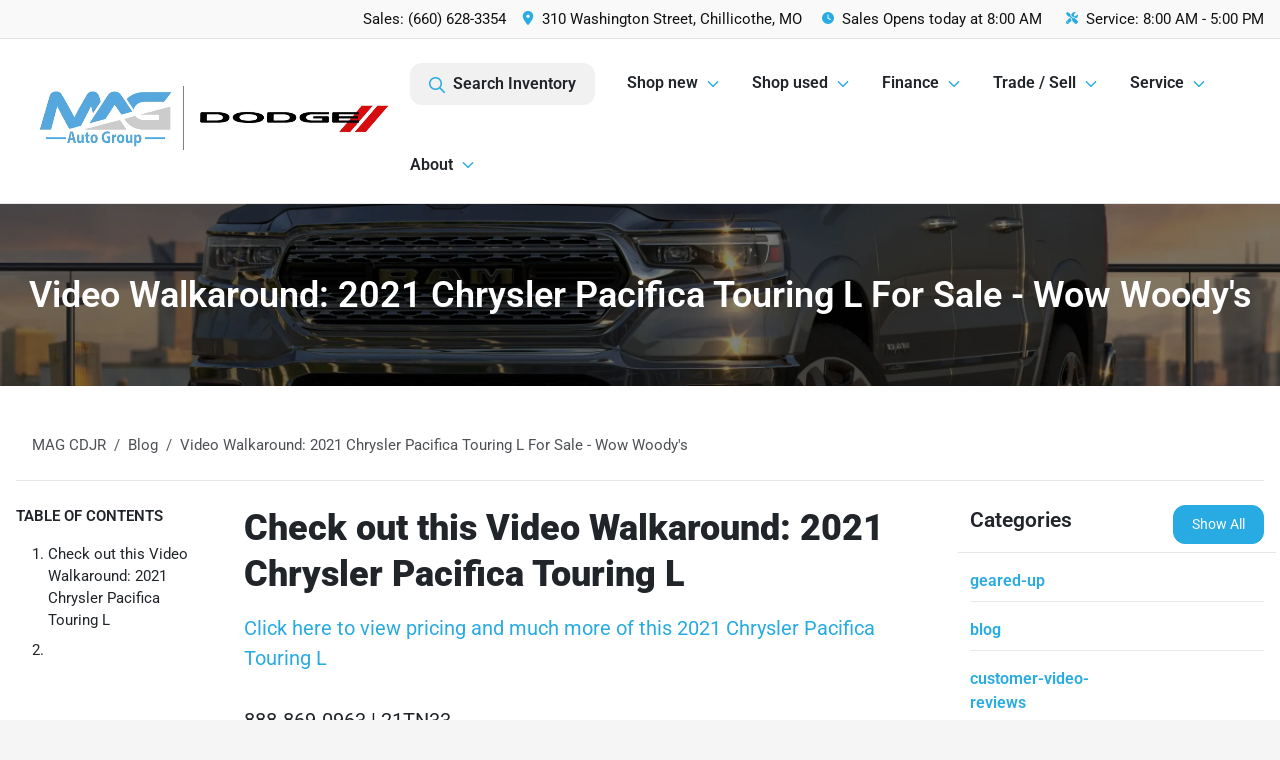

--- FILE ---
content_type: text/html; charset=utf-8
request_url: https://www.magcdjr.com/video-walkaround-2021-chrysler-pacifica-touring-l-for-sale-2
body_size: 22771
content:
<!DOCTYPE html><html lang="en"><head><meta charSet="utf-8" data-next-head=""/><meta name="viewport" content="width=device-width, initial-scale=1.0" class="jsx-1856393957" data-next-head=""/><link rel="icon" href="https://static.overfuel.com/dealers/wow-woody-s-cdjr/image/favicon-32x32.png" class="jsx-1856393957" data-next-head=""/><link rel="apple-touch-icon" sizes="180x180" href="https://static.overfuel.com/dealers/mag-cdjr/image/apple-touch-icon.png" class="jsx-1856393957" data-next-head=""/><link rel="icon" type="image/png" sizes="192x192" href="https://static.overfuel.com/dealers/mag-cdjr/image/android-chrome-192x192.png" class="jsx-1856393957" data-next-head=""/><link rel="icon" type="image/png" sizes="512x512" href="https://static.overfuel.com/dealers/mag-cdjr/image/android-chrome-512x512.png" class="jsx-1856393957" data-next-head=""/><meta property="og:url" content="https://www.magcdjr.com/video-walkaround-2021-chrysler-pacifica-touring-l-for-sale-2" class="jsx-1856393957" data-next-head=""/><meta property="og:site_name" content="MAG CDJR" class="jsx-1856393957" data-next-head=""/><meta property="og:type" content="website" class="jsx-1856393957" data-next-head=""/><meta name="format-detection" content="telephone=no,address=no" class="jsx-1856393957" data-next-head=""/><link rel="preload" href="/font/roboto-v48-latin-regular.woff2" as="font" type="font/woff2" crossorigin="anonymous" class="jsx-b1edb5e55a1a9cb8" data-next-head=""/><link rel="preload" href="/font/roboto-v48-latin-600.woff2" as="font" type="font/woff2" crossorigin="anonymous" class="jsx-b1edb5e55a1a9cb8" data-next-head=""/><link rel="preload" href="/font/roboto-v48-latin-900.woff2" as="font" type="font/woff2" crossorigin="anonymous" class="jsx-b1edb5e55a1a9cb8" data-next-head=""/><title data-next-head="">Video Walkaround: 2021 Chrysler Pacifica Touring L For Sale - Wow Woody&#x27;s | MAG CDJR</title><meta name="description" content="20RE11 2020 Dodge Durango R/T Video Walkthrough at WowWoodys in Chillicothe, Missouri" data-next-head=""/><meta property="og:title" content="Video Walkaround: 2021 Chrysler Pacifica Touring L For Sale - Wow Woody&#x27;s | MAG CDJR" data-next-head=""/><meta property="og:description" content="20RE11 2020 Dodge Durango R/T Video Walkthrough at WowWoodys in Chillicothe, Missouri" data-next-head=""/><link rel="canonical" href="https://www.magcdjr.com/video-walkaround-2021-chrysler-pacifica-touring-l-for-sale-2" data-next-head=""/><meta property="og:type" content="article" data-next-head=""/><meta name="robots" content="max-image-preview:large" data-next-head=""/><meta property="article:published_time" content="2022-05-18T00:00:00" data-next-head=""/><meta property="article:modified_time" content="2025-10-30T19:54:41" data-next-head=""/><meta property="og:updated_time" content="2025-10-30T19:54:41" data-next-head=""/><meta name="og:image" content="https://static.overfuel.com/dealers/wow-woody-s-cdjr/image/magcdjr-1_og.webp" data-next-head=""/><link rel="preload" href="/_next/static/css/58b43e3c8017d3ba.css" as="style"/><script type="application/ld+json" class="jsx-1856393957" data-next-head="">{"@context":"https://schema.org","@type":"Organization","url":"https://www.magcdjr.com","logo":"https://static.overfuel.com/dealers/mag-cdjr/image/android-chrome-192x192.png"}</script><script id="gainit" data-nscript="beforeInteractive">
            window.dataLayer = window.dataLayer || [];
            function gtag(){ window.dataLayer.push(arguments); }
            gtag('js', new Date());
            gtag('config', 'G-5R33WS97KH');
            gtag('config', 'G-PZ4E5L8GED');
          </script><script id="fbqtag" data-nscript="beforeInteractive">
            !function(f,b,e,v,n,t,s)
            {if(f.fbq)return;n=f.fbq=function(){n.callMethod?
            n.callMethod.apply(n,arguments):n.queue.push(arguments)};
            if(!f._fbq)f._fbq=n;n.push=n;n.loaded=!0;n.version='2.0';
            n.queue=[];t=b.createElement(e);t.async=!0;
            t.src=v;s=b.getElementsByTagName(e)[0];
            s.parentNode.insertBefore(t,s)}(window, document,'script',
            'https://connect.facebook.net/en_US/fbevents.js');
            fbq('init', '810283268669609');
            fbq('track', 'PageView');
          </script><link rel="stylesheet" href="/_next/static/css/58b43e3c8017d3ba.css" data-n-g=""/><noscript data-n-css=""></noscript><script defer="" noModule="" src="/_next/static/chunks/polyfills-42372ed130431b0a.js"></script><script id="gatag" src="/gtag/js?id=G-5R33WS97KH&amp;l=dataLayer" defer="" data-nscript="beforeInteractive"></script><script defer="" src="/_next/static/chunks/8475.47831073e1b6ffaf.js"></script><script defer="" src="/_next/static/chunks/5601.9c144d6328ba2581.js"></script><script defer="" src="/_next/static/chunks/4744.3238be3c0e11f459.js"></script><script defer="" src="/_next/static/chunks/748.c76f477143a8f116.js"></script><script defer="" src="/_next/static/chunks/2056.7066055d529f184e.js"></script><script defer="" src="/_next/static/chunks/4159-72e26b6c8b5e4fcf.js"></script><script defer="" src="/_next/static/chunks/872.15bd6bfb5d8cdca5.js"></script><script defer="" src="/_next/static/chunks/4610.cb5fe67beaf7f1de.js"></script><script defer="" src="/_next/static/chunks/3014.a9a0b5ab652f98e8.js"></script><script defer="" src="/_next/static/chunks/476.d481209788d7a27f.js"></script><script defer="" src="/_next/static/chunks/6428.2759b44aeb79b60d.js"></script><script defer="" src="/_next/static/chunks/5286.94431a1a57f2c3bf.js"></script><script defer="" src="/_next/static/chunks/6985.c321d642c328bfd5.js"></script><script defer="" src="/_next/static/chunks/4851.6e2fd352c54a4585.js"></script><script defer="" src="/_next/static/chunks/1125.b585ff32d6657eb2.js"></script><script src="/_next/static/chunks/webpack-4c48dfdff27949c0.js" defer=""></script><script src="/_next/static/chunks/framework-77dff60c8c44585c.js" defer=""></script><script src="/_next/static/chunks/main-819ca9995167ee4f.js" defer=""></script><script src="/_next/static/chunks/pages/_app-d70018bfe3524097.js" defer=""></script><script src="/_next/static/chunks/04ce947b-1a2fb7fb7f4eb2eb.js" defer=""></script><script src="/_next/static/chunks/8230-fd615141ef99310a.js" defer=""></script><script src="/_next/static/chunks/7856-db7bf741a0ee53d2.js" defer=""></script><script src="/_next/static/chunks/7115-0e695373b530fcce.js" defer=""></script><script src="/_next/static/chunks/4587-68b5c796bc85d386.js" defer=""></script><script src="/_next/static/chunks/1423-77cd04bb72d43ce6.js" defer=""></script><script src="/_next/static/chunks/4761-d55ae15e52027e06.js" defer=""></script><script src="/_next/static/chunks/6554-17ce05496a22ed1d.js" defer=""></script><script src="/_next/static/chunks/2439-be50dbabb48591ef.js" defer=""></script><script src="/_next/static/chunks/4204-2d23ae957a7fea54.js" defer=""></script><script src="/_next/static/chunks/9320-d3cb4c548ab2883c.js" defer=""></script><script src="/_next/static/chunks/655-f32d8bd654120190.js" defer=""></script><script src="/_next/static/chunks/2775-3db6e184bc3b7a64.js" defer=""></script><script src="/_next/static/chunks/1646-3e7dd0c8dea625e4.js" defer=""></script><script src="/_next/static/chunks/2033-ccbb47b0b86c3b08.js" defer=""></script><script src="/_next/static/chunks/pages/%5B...page%5D-e749125755257f75.js" defer=""></script><script src="/_next/static/t9_fPvg4j_EjiExYBju0Y/_buildManifest.js" defer=""></script><script src="/_next/static/t9_fPvg4j_EjiExYBju0Y/_ssgManifest.js" defer=""></script><style id="__jsx-b1edb5e55a1a9cb8">@font-face{font-display:s block;font-family:"Roboto";font-style:normal;font-weight:400;src:url("/font/roboto-v48-latin-regular.woff2")format("woff2")}@font-face{font-display:block;font-family:"Roboto";font-style:normal;font-weight:600;src:url("/font/roboto-v48-latin-600.woff2")format("woff2")}@font-face{font-display:block;font-family:"Roboto";font-style:normal;font-weight:900;src:url("/font/roboto-v48-latin-900.woff2")format("woff2")}body{font-family:"Roboto",system-ui,Arial,sans-serif!important}</style><style id="__jsx-1856393957">:root{--color-primary:#28abe2;--color-secondary:#111;--color-highlight:#4e5155;--persistent-banner-background-color:#28abe2;--persistent-banner-text-color:#212529;--srp-height:75%;--cookie-consent-bg:#343a40;--cookie-consent-text:#fff;--cookie-consent-link:#fff}body{letter-spacing:0;background:#f5f5f5;font-size:.95rem;top:0px!important} #mobile-nav{background:#fff}#header-nav ul li{position:relative;color:inherit;display:inline-block;padding:1.5rem 1rem;text-transform:none;font-size:16px}#header-nav a.noChildren{color:inherit}.text-primary,svg.text-primary,.blog-article a:not(.btn),.blog-article a:not(.btn):visited{color:var(--color-primary)!important;fill:var(--color-primary)}.blog-article a:not(.btn) svg,.blog-article a:not(.btn):visited svg{fill:var(--color-primary)!important}.bg-preheader{background:#f9f9f9;color:#111}.text-preheader{color:#111!important}.bg-preheader i,.bg-preheader svg,.bg-preheader .dropdown-toggle::after{color:#28abe2!important;fill:#28abe2!important}.bg-header{background:#fff}.bg-footer{background:#111}.bg-heroSearch{background:black;padding:6rem 0;position:relative;overflow-x:clip;-webkit-background-size:cover!important;-moz-background-size:cover!important;-o-background-size:cover!important;background-size:cover!important;background-position:center center;background-repeat:no-repeat}.bg-heroSearch #hero-img{left:0;bottom:0}.text-highlight{color:#4e5155!important}.btn-outline-primary,.btn-outline-primary:hover{border-color:var(--color-primary);color:var(--color-primary)}.btn-outline-primary svg,.btn-outline-primary:hover svg,.btn-link svg{fill:var(--color-primary)}#top-banner svg{fill:#fff!important}.btn-outline-primary:focus{color:inherit}.btn-default:active{color:white!important}.btn-default:active svg{fill:white}.btn-link.show svg{fill:white!important}.btn-link.show::after{color:#fff!important}.cElement a,.cElement a:hover{color:var(--color-primary)}.cElement a.btn:not(.btn-outline-primary):not(.btn-primary){color:#fff}.split-boxes{background-image:linear-gradient(90deg,var(--color-secondary),var(--color-secondary)50%,var(--color-primary)0,var(--color-primary))}.img-srp-container:before{display:block;content:"";width:100%;padding-top:75%}.btn-outline-primary:disabled{color:var(--color-primary)!important;border-color:var(--color-primary)!important}.aiBg{position:relative;background:linear-gradient(90deg,var(--color-primary),#ccc);border-radius:14px;padding:2px}.aiBg input{border:0!important;z-index:5}.react-datepicker__day--selected,.react-datepicker__day--in-selecting-range,.react-datepicker__day--in-range,.react-datepicker__month-text--selected,.react-datepicker__month-text--in-selecting-range,.react-datepicker__month-text--in-range,.react-datepicker__quarter-text--selected,.react-datepicker__quarter-text--in-selecting-range,.react-datepicker__quarter-text--in-range,.react-datepicker__year-text--selected,.react-datepicker__year-text--in-selecting-range,.react-datepicker__year-text--in-range,.react-datepicker__day--keyboard-selected:hover,.react-datepicker__month-text--keyboard-selected:hover,.react-datepicker__quarter-text--keyboard-selected:hover,.react-datepicker__year-text--keyboard-selected:hover{background-color:var(--color-primary);color:white}.text-secondary{color:var(--color-secondary)!important}.ribbon span{background-color:var(--color-primary)!important}.border-primary,html:not([dir=rtl]) .border-primary,html[dir=rtl] .border-primary{border-color:var(--color-primary)!important}.drag-active{border:1px dashed var(--color-primary)!important}.progress-bar,.bg-primary,.badge-primary,.btn-primary,.nav-pills .nav-link.active,.nav-pills .nav-link.active:hover,.nav-pills .nav-link.active:focus,.btn-check:checked+.btn,.btn.active,.btn.show,.btn:first-child:active,:not(.btn-check)+.btn:active{background-color:var(--color-primary)!important}.btn-primary,.btn-check:checked+.btn,.btn.active,.btn.show,.btn:first-child:active,:not(.btn-check)+.btn:active{border-color:var(--color-primary)!important}.btn-secondary{background-color:var(--color-secondary)!important;border-color:var(--color-secondary)!important}.btn-secondary:focus,.btn-secondary.focus{border-color:var(--color-secondary)!important}.btn-primary:focus,.btn-primary.focus{border-color:var(--color-primary)!important}.btn-primary.disabled,.btn-primary:disabled{border-color:var(--color-primary)!important;background:var(--color-primary)!important}.border-theme,.btn-group .btn-primary,.input-group-prepend .btn-primary,.input-group-append .btn-primary{border-color:var(--color-primary)!important}.rdp-button:focus:not([disabled]),.rdp-button:active:not([disabled]){background-color:#f5f5f5!important;border-color:var(--color-primary)!important}.rdp-day_selected:not([disabled]),.rdp-day_selected:focus:not([disabled]),.rdp-day_selected:active:not([disabled]),.rdp-day_selected:hover:not([disabled]){background-color:var(--color-primary)!important}.btn-group .active svg{color:var(--color-primary)!important}#header-nav ul li::after{border-color:var(--color-primary)!important}.bg-secondary,.badge-secondary{background-color:var(--color-secondary)!important;color:white!important}#languagedropdown{color:#111;text-decoration:none;margin-top:-3px}.goog-te-combo{width:100%;background:#f9f9f9!important;color:#111!important;border:none;font-size:.9rem!important;font-family:inherit!important;margin:1px 0!important;-webkit-appearance:none}#persistent_banner_desktop,#persistent_banner_mobile,#persistent_banner_desktop a,#persistent_banner_mobile a{background-color:#28abe2;z-index:5;color:#212529!important}.gg-app{z-index:1!important}@media(max-width:575px){.bg-heroSearch #hero-img-mobile{object-fit:cover;width:100%!important;height:100%!important;top:0}
        }@media(min-width:576px){.bg-heroSearch{padding:7rem 0;position:relative;background-image:url("https://static.overfuel.com/dealers/wow-woody-s-cdjr/image/ram-mag-cdjr_desktop_hero.webp");-webkit-background-size:cover!important;-moz-background-size:cover!important;-o-background-size:cover!important;background-size:cover!important;background-position:top center;background-repeat:no-repeat}.srpCardLocation{cursor:default!important}.srpCardLocation .fa-phone{display:none!important}}
        
        @media screen and (max-width: 575px) { .bg-heroSearch { padding: 4rem 0; } }

/* re-label label-price on VDP for New vehicles */
.vdp_new .vdp-costpayment td.label-price {
    position: relative;
    color: transparent !important; /* Hides the existing text */
}
.vdp_new .vdp-costpayment td.label-price::after {
    content: 'Conditional Final Price';
    position: absolute;
    top: 50%;
    left: 60%;
    transform: translate(-50%, -50%);
    color: black;
    font-size: inherit;
    pointer-events: none;
    width: 100%;
}
.vdp_new .vdp-costpayment tr.label-price-totaldiscounts td {
    color: red !important;
}
.vdp_new .vdp-costpayment tr.label-price-totaldiscounts svg { fill: red !important; }
.vdp_new .vdp-costpayment tr.sale-price td:nth-of-type(1) {
    position: relative;
    color: transparent !important; /* Hides the existing text */
}
.vdp_new .vdp-costpayment tr.sale-price td:nth-of-type(1)::after {
    content: 'FINAL PRICE';
    position: absolute;
    top: 50%;
    left: 50%;
    padding-left: inherit;
    transform: translate(-50%, -50%);
    color: black;
    font-size: inherit;
    pointer-events: none;
    width: 100%;
}
/* re-label label-price on SRP for New vehicles */
.srp-card.conditionNew .text-end b {
    position: relative;
    color: transparent !important; /* Hides the existing text */
}
.srp-card.conditionNew .text-end b::after {
    content: 'Conditional Final Price';
    position: absolute;
    top: 50%;
    left: 50%;
    transform: translate(-50%, -50%);
    color: black;
    font-size: inherit;
    pointer-events: none;
    width: 100%;
}

.vdp_new #vdpctas::after {
    content: "Home Delivery: INCLUDED *\A\A
*Please Note: We turn our inventory daily, please check with the dealer to confirm vehicle availability.";
    white-space: pre-wrap;
    display: block;
    min-height: 90px;
    font-size: 12px;
    line-height: 1.2;
    font-weight: bold;
    padding-top: 20px;
    text-align: left;  
}

#vdp_top_pricingdisclaimer { display: none !important; }

#vdp_top_price::after {
    content: "*";
    white-space: pre-wrap;
    font-weight: bold;
    padding-left: 3px;
}

.srp-promos div.text-tiny { display: none !important; }

        

        
      </style><style id="__jsx-2320898855">.container-fluid{max-width:2548px!important}#desktop-search{width:100%}#header-nav ul li,#search_desktop{font-weight:600}#header-nav ul li ul{top:3.5rem;border-radius:12px}#header-nav ul>li:last-of-type{padding-right:0!important}#header-nav ul li ul li{font-weight:normal!important}.searchInventory{border-color:#E8E8E8!important;padding:1.5rem 1rem}.searchInventory svg{fill:#28abe2}#googletranslate{padding-top:.6rem}.route-home #persistent-search{display:none}.card{overflow:hidden;border:1px solid transparent!important;box-shadow:0 0 0!important;border:1px solid#e1e1e1!important;border-radius:12px!important}.card-header{border-radius:12px 12px 0 0!important}.card-footer:last-child{border-radius:0 0 12px 12px!important}.rounded,.btn,input,.form-control,#home-search-wrapper,.custom-select{border-radius:12px!important}.rounded_bottom{border-bottom-left-radius:12px;border-bottom-right-radius:12px}.btn-group .btn:first-child{border-radius:12px 0 0 12px!important}.btn-group .btn:last-child{border-radius:0 12px 12px 0!important}.btn-group .btn{border-radius:0!important}.btn-group .btn.active{border-color:#28abe2!important}.input-group>.form-control:not(.border-radius-0):not(:first-child),.input-group>.custom-select:not(.border-radius-0):not(:first-child){border-radius:0 12px 12px 0!important}.input-group>.input-group-text.prepend:first-of-type{border-radius:12px 0 0 12px!important}.input-group>.input-group-text.append:last-of-type{border-radius:0 12px 12px 0!important}.border-radius-0{border-radius:0 0 0 0!important;border-bottom-right-radius:0!important;border-bottom-left-radius:0!important;border-top-right-radius:0!important;border-top-left-radius:0!important}.accordion-item:first-of-type{border-radius:12px 12px 0 0!important}.accordion-item:last-of-type{border-radius:0 0 12px 12px!important}</style><style data-styled="" data-styled-version="6.3.8">.kwAWMJ{padding:3rem 0.5rem;background:url(https://static.overfuel.com/dealers/wow-woody-s-cdjr/image/magcdjr-1-internal_header.webp) no-repeat center center;background-size:cover;}/*!sc*/
data-styled.g1[id="sc-5a5d3415-0"]{content:"kwAWMJ,"}/*!sc*/
.gvJsUR{color:undefined;}/*!sc*/
data-styled.g3[id="sc-c83e2f5a-0"]{content:"gvJsUR,"}/*!sc*/
</style></head><body> <link rel="preload" as="image" href="https://static.overfuel.com/photos/1366/818486/94fba6dfcf6c4c1c95448a3e56c37038.webp"/><link rel="preload" as="image" href="https://static.overfuel.com/photos/1366/1203098/2009bea527724829901e76b782dec27e.webp"/><link rel="preload" as="image" href="https://static.overfuel.com/photos/1524/1200741/image-1.webp"/><link rel="preload" as="image" href="https://static.overfuel.com/photos/1524/1207125/image-1.webp"/><link rel="preload" as="image" href="https://static.overfuel.com/photos/1524/1200743/image-1.webp"/><link rel="preload" as="image" href="https://static.overfuel.com/photos/1366/1203114/8d680784d22b4c7fbde893a69186457c.webp"/><link rel="preload" as="image" href="https://static.overfuel.com/photos/1366/1199369/bae468f8723c44cc9b892b5312a5b442.webp"/><link rel="preload" as="image" href="https://static.overfuel.com/photos/1524/1207126/image-1.webp"/><link rel="preload" as="image" href="https://static.overfuel.com/photos/1366/1203115/688c634111c54114ae5b1a7d8bcb67e9.webp"/><link rel="preload" as="image" href="https://static.overfuel.com/photos/1366/815966/ff95733264ec4c69b11523410c1aeb93.webp"/><div id="__next"><script type="application/ld+json" class="jsx-1856393957">{"@context":"https://schema.org","@type":["AutoDealer","LocalBusiness"],"name":"MAG CDJR","image":"https://static.overfuel.com/dealers/wow-woody-s-cdjr/image/magcdjr-1_og.webp","@id":"https://www.magcdjr.com/#organization","url":"https://www.magcdjr.com/","telephone":"+16606283354","address":{"@type":"PostalAddress","streetAddress":"310 Washington Street","addressLocality":"Chillicothe","addressRegion":"MO","postalCode":"64601","addressCountry":"US"},"geo":{"@type":"GeoCoordinates","latitude":39.78323,"longitude":-93.5538197},"openingHoursSpecification":[{"@type":"OpeningHoursSpecification","dayOfWeek":"Monday","opens":"08:00","closes":"18:00"},{"@type":"OpeningHoursSpecification","dayOfWeek":"Tuesday","opens":"08:00","closes":"18:00"},{"@type":"OpeningHoursSpecification","dayOfWeek":"Wednesday","opens":"08:00","closes":"18:00"},{"@type":"OpeningHoursSpecification","dayOfWeek":"Thursday","opens":"08:00","closes":"18:00"},{"@type":"OpeningHoursSpecification","dayOfWeek":"Friday","opens":"08:00","closes":"18:00"},{"@type":"OpeningHoursSpecification","dayOfWeek":"Saturday","opens":"08:00","closes":"18:00"}],"sameAs":["https://www.facebook.com/wowwoodys","https://x.com/wowwoodys","https://www.instagram.com/wowwoodys/","https://www.youtube.com/wowwoodys"],"department":[{"@type":"AutoDealer","name":"MAG CDJR","description":"MAG CDJR is a dealership located at 310 Washington Street, Chillicothe, MO 64601.","url":"https://www.magcdjr.com","image":"https://static.overfuel.com/dealers/wow-woody-s-cdjr/image/magcdjr-1_og.webp","telephone":"+16606283354","address":{"@type":"PostalAddress","streetAddress":"310 Washington Street","addressLocality":"Chillicothe","addressRegion":"MO","postalCode":"64601","addressCountry":"USA"},"location":{"@type":"Place","geo":{"@type":"GeoCoordinates","latitude":"39.78323000","longitude":"-93.55381970"}},"aggregateRating":{"@type":"AggregateRating","ratingValue":"4.1","reviewCount":948}},{"@type":"AutoDealer","name":"MAG Auto - Munsterman Automotive Group","description":"MAG Auto - Munsterman Automotive Group is a dealership located at 609 Missouri 7, Blue Springs, MO 64014.","url":"https://www.magcdjr.com","image":"https://static.overfuel.com/dealers/wow-woody-s-cdjr/image/magcdjr-1_og.webp","telephone":"+16606283354","address":{"@type":"PostalAddress","streetAddress":"609 Missouri 7","addressLocality":"Blue Springs","addressRegion":"MO","postalCode":"64014","addressCountry":"USA"},"location":{"@type":"Place","geo":{"@type":"GeoCoordinates","latitude":"39.01227050","longitude":"-94.27341440"}},"aggregateRating":{"@type":"AggregateRating","ratingValue":"4.5","reviewCount":1715}}],"aggregateRating":{"@type":"AggregateRating","ratingValue":4.1,"reviewCount":948},"hasMap":"https://maps.google.com/?q=310+Washington+Street+Chillicothe+MO+64601","contactPoint":[{"@type":"ContactPoint","contactType":"Sales","telephone":"+16606283354","availableLanguage":["English","Spanish"],"areaServed":"US"}],"knowsAbout":["used cars","trade-in","auto financing","vehicle service"]}</script><div translate="no" class="jsx-1856393957 notranslate"><div id="google_translate_element" style="display:none" class="jsx-1856393957"></div></div><div class="mode-undefined full_width route-page"><noscript><img height="1" width="1" style="display:none" src="https://www.facebook.com/tr?id=810283268669609&amp;ev=PageView&amp;noscript=1" alt=""/></noscript><header role="banner" class="d-none d-xl-block " id="header-desktop"><div class="border-bottom bg-preheader text-preheader theme-light"><div class="container-fluid"><div class="row"><div class="text-end col"><span class="py-2 px-2 d-inline-block cursor-pointer">Sales: <!-- -->(660) 628-3354</span><div class="py-2 ms-auto px-2 d-inline-block cursor-pointer position-relative" role="button"><div class="float-start" style="margin-top:-2px"><span class="d-inline-block faIcon ofa-solid ofa-location-dot me-2" style="line-height:1"><svg height="14" width="12" fill="inherit"><use xlink:href="/solid.svg#location-dot"></use></svg></span></div><span class="d-inline-block me-1 notranslate">310 Washington Street, Chillicothe, MO</span></div><div class="d-inline-block ps-2"><div class="float-start" style="margin-top:-2px"><span class="d-inline-block faIcon ofa-solid ofa-clock me-2"><svg height="14" width="12" fill="inherit"><use xlink:href="/solid.svg#clock"></use></svg></span></div>Sales<!-- --> <!-- -->Opens today at 8:00 AM</div><div class="d-inline-block ps-4"><div class="float-start" style="margin-top:-2px"><span class="d-inline-block faIcon ofa-solid ofa-screwdriver-wrench me-2"><svg height="14" width="12" fill="inherit"><use xlink:href="/solid.svg#screwdriver-wrench"></use></svg></span></div>Service:<!-- --> <!-- -->8:00 AM - 5:00 PM</div></div></div></div></div><div class="px-3 border-bottom bg-header position-relative " id="interior_header"><div class="container-fluid"><div class="d-flex align-items-center"><a title="MAG CDJR" id="logo-link" href="/"><video src="https://static.overfuel.com/dealers/wow-woody-s-cdjr/video/mag-cdjr-logo.webm" autoPlay="" loop="" muted="" playsInline="" width="385" height="75" alt="MAG CDJR" style="max-width:100%" id="logo"></video></a><div class="ms-auto" id="header-nav"><ul><li class="searchInventory"><button type="button" id="search_desktop" title="Browse Inventory" class="text-decoration-none text-dark bg-light btn btn-link"><span class="d-inline-block faIcon ofa-regular ofa-magnifying-glass me-2"><svg height="16" width="16" fill="inherit"><use xlink:href="/regular.svg#magnifying-glass"></use></svg></span>Search Inventory</button></li><li class="cursor-pointer">Shop new<span class="d-inline-block faIcon ofa-regular ofa-angle-down ms-2 text-primary"><svg height="15" width="14" fill="#28abe2"><use xlink:href="/regular.svg#angle-down"></use></svg></span><ul><li class="cursor-pointer"><a target="_self" title="All new inventory" class="" href="/new-inventory">All new inventory</a></li><li class="cursor-pointer"><a target="_self" title="New Jeep" class="" href="/new-jeep">New Jeep</a></li><li class="cursor-pointer"><a target="_self" title="New RAM" class="" href="/new-ram">New RAM</a></li><li class="cursor-pointer"><a target="_self" title="New Chrysler" class="" href="/new-chrysler">New Chrysler</a></li><li class="cursor-pointer"><a target="_self" title="New Dodge" class="" href="/new-dodge">New Dodge</a></li><li class="cursor-pointer"><a target="_self" title="Current offers &amp; incentives" class="" href="/incentives">Current offers &amp; incentives</a></li></ul></li><li class="cursor-pointer">Shop used<span class="d-inline-block faIcon ofa-regular ofa-angle-down ms-2 text-primary"><svg height="15" width="14" fill="#28abe2"><use xlink:href="/regular.svg#angle-down"></use></svg></span><ul><li class="cursor-pointer"><a target="_self" title="All pre-owned inventory" class="" href="/used-inventory">All pre-owned inventory</a></li><li class="cursor-pointer"><a target="_self" title="Certified pre-owned" class="" href="/certified-inventory">Certified pre-owned</a></li><li class="cursor-pointer"><a target="_self" title="Used Jeep" class="" href="/used-jeep">Used Jeep</a></li><li class="cursor-pointer"><a target="_self" title="Used RAM" class="" href="/used-ram">Used RAM</a></li><li class="cursor-pointer"><a target="_self" title="Used Chrysler" class="" href="/used-chrysler">Used Chrysler</a></li><li class="cursor-pointer"><a target="_self" title="Used Dodge" class="" href="/used-dodge">Used Dodge</a></li></ul></li><li class="cursor-pointer">Finance<span class="d-inline-block faIcon ofa-regular ofa-angle-down ms-2 text-primary"><svg height="15" width="14" fill="#28abe2"><use xlink:href="/regular.svg#angle-down"></use></svg></span><ul><li class="cursor-pointer"><a target="_self" title="Get approved" class="" href="/finance">Get approved</a></li><li class="cursor-pointer"><a target="_self" title="Car loan calculator" class="" href="/payment-calculator">Car loan calculator</a></li></ul></li><li class="cursor-pointer">Trade / Sell<span class="d-inline-block faIcon ofa-regular ofa-angle-down ms-2 text-primary"><svg height="15" width="14" fill="#28abe2"><use xlink:href="/regular.svg#angle-down"></use></svg></span><ul><li class="cursor-pointer"><a target="_self" title="Get trade-in value" class="" href="/trade-in">Get trade-in value</a></li><li class="cursor-pointer"><a target="_self" title="Sell us your car" class="" href="/sell-car">Sell us your car</a></li></ul></li><li class="cursor-pointer">Service<span class="d-inline-block faIcon ofa-regular ofa-angle-down ms-2 text-primary"><svg height="15" width="14" fill="#28abe2"><use xlink:href="/regular.svg#angle-down"></use></svg></span><ul><li class="cursor-pointer"><a target="_self" title="Service center" class="" href="/service-center">Service center</a></li><li class="cursor-pointer"><a target="_self" title="Schedule service" class="" href="/schedule-service">Schedule service</a></li><li class="cursor-pointer"><a target="_self" title="Parts department" class="" href="/parts-department">Parts department</a></li><li class="cursor-pointer"><a target="_self" title="Order parts" class="" href="/order-parts">Order parts</a></li><li class="cursor-pointer"><a target="_self" title="Vehicle protection plans" class="" href="/vehicle-protection-plans">Vehicle protection plans</a></li></ul></li><li class="cursor-pointer">About<span class="d-inline-block faIcon ofa-regular ofa-angle-down ms-2 text-primary"><svg height="15" width="14" fill="#28abe2"><use xlink:href="/regular.svg#angle-down"></use></svg></span><ul><li class="cursor-pointer"><a target="_self" title="About us" class="" href="/about-us">About us</a></li><li class="cursor-pointer"><a target="_self" title="Contact us" class="" href="/contact-us">Contact us</a></li><li class="cursor-pointer"><a target="_self" title="Careers" class="" href="/employment-application">Careers</a></li><li class="cursor-pointer"><a target="_self" title="Customer reviews" class="" href="/testimonials">Customer reviews</a></li><li class="cursor-pointer"><a target="_self" title="Blog" class="" href="/blog">Blog</a></li><li class="cursor-pointer"><a target="_self" title="Testimonials" class="" href="/blog?category=testimonials-1">Testimonials</a></li><li class="cursor-pointer"><a target="_self" title="Research" class="" href="/research">Research</a></li></ul></li></ul></div></div><div class="clearfix"></div></div></div></header><div id="mobile-nav" class="border-bottom border-bottom d-xl-none position-fixed d-flex align-items-center w-100"><div class="d-flex w-100 align-items-center " id="mobile-header"><div class="text-left w-100 ps-2" id="mobile-logo"><video src="https://static.overfuel.com/dealers/wow-woody-s-cdjr/video/mag-cdjr-logo.webm" autoPlay="" loop="" muted="" playsInline="" width="145" height="50" alt="MAG CDJR" style="max-width:100%"></video></div><div class="ms-auto px-1 "><span class="d-inline-block faIcon ofa-solid ofa-location-dot mx-1 h2 mb-0 mt-n1"><svg height="29" width="29" fill="#28abe2"><use xlink:href="/solid.svg#location-dot"></use></svg></span></div><div class="text-end ps-2 "><span class="d-inline-block faIcon ofa-solid ofa-bars h2 me-1 mb-0 mt-n1"><svg height="29" width="29" fill="#28abe2"><use xlink:href="/solid.svg#bars"></use></svg></span></div></div></div><div style="height:63px" class="d-block d-xl-none" id="mobile-nav-spacer"></div><main role="main" class="page-template-video-walkaround-2021-chrysler-pacifica-touring-l-for-sale-2"><script type="application/ld+json">{"@context":"https://schema.org","@type":"BlogPosting","headline":"Video Walkaround: 2021 Chrysler Pacifica Touring L For Sale - Wow Woody's","image":[null],"datePublished":"2022-05-18T00:00:00.000Z","dateModified":"2025-10-30T19:54:41.000Z","author":[{"@type":"Person","name":"Hyrum Toth"}]}</script><header role="banner" dealer="[object Object]" title="Video Walkaround: 2021 Chrysler Pacifica Touring L For Sale - Wow Woody&#x27;s" id="interior-page-header" class="sc-5a5d3415-0 kwAWMJ"><div class="position-relative container"><div><h1 class="m-0 text-white py-3 text-center" id="page_h1">Video Walkaround: 2021 Chrysler Pacifica Touring L For Sale - Wow Woody&#x27;s</h1></div></div></header><div class="bg-white pt-3 pt-lg-5" id="interior-padding"><div class="pb-4 container"><div class="row"><div class="col-sm-12"><div class="py-0 mx-0 px-0 pb-4 mb-4 border-bottom d-none d-sm-flex container"><ol class="breadcrumb mb-0" itemScope="" itemType="https://schema.org/BreadcrumbList"><li class="breadcrumb-item" itemProp="itemListElement" itemScope="" itemType="https://schema.org/ListItem"><a itemProp="item" href="/"><span itemProp="name">MAG CDJR</span></a><meta itemProp="position" content="1"/></li><li class="breadcrumb-item" itemProp="itemListElement" itemScope="" itemType="https://schema.org/ListItem"><a title="undefined Blog" itemProp="item" href="/blog"><span itemProp="name">Blog</span></a><meta itemProp="position" content="2"/></li><li class="breadcrumb-item active" itemProp="itemListElement" itemScope="" itemType="https://schema.org/ListItem"><span itemProp="name">Video Walkaround: 2021 Chrysler Pacifica Touring L For Sale - Wow Woody&#x27;s</span><meta itemProp="position" content="3"/></li></ol></div></div><div class="col-sm-2"><div id="blog-toc"><p><strong class="text-uppercase">Table of Contents</strong></p><ol><li class="mb-2"><a href="#pmBjDAwwko" title="Check out this Video Walkaround: 2021 Chrysler Pacifica Touring L">Check out this Video Walkaround: 2021 Chrysler Pacifica Touring L</a></li><li class="mb-2"><a href="#X5TOf9xe0I" title=""></a></li></ol></div></div><div class="blog-article col-sm-7"><div class="pb-5"><div class="sc-c83e2f5a-0 gvJsUR cElement cContainer  container "><h1 style="text-align:undefined" id="pmBjDAwwko">Check out this Video Walkaround: 2021 Chrysler Pacifica Touring L</h1><h1 style="text-align:undefined" id="X5TOf9xe0I"></h1><p>
<a href="http://wowcarbuying.com/pacifica">
                       Click here to view pricing and much more of this 2021 Chrysler Pacifica Touring L
                      </a>
</p><p>
                      888-869-0963 | 21TN33
                     </p><p>
<span class="style-scope yt-formatted-string">
                       2021 Chrysler Pacifica Touring L| Video Walkthrough at WowWoodys in Chillicothe, Missouri
                      </span>
</p><p>
                      One Owner! This 2021 Chrysler Pacifica Touring L is just what you need! It is FWD equipped with a 3.6L V6 engine. Top options include a Uconnect Theater, Leather &amp; Heated Seats, a 10.1 Media Center W/ Navigation, Third Row Seating, Backup Camera, Remote Start, Advanced Safety Package, &amp; much more!
                     </p></div></div></div><div class="col-sm-3"><div class="border-bottom pb-2 mb-3 row"><div class="h4 font-weight-bold col">Categories</div><div class="text-right col"><button type="button" class="btn btn-primary">Show All</button></div></div><div class="border-bottom mb-3"><a title="geared-up" class="row" href="/blog?category=geared-up"><div class="col-7"><h5 class="text-primary">geared-up</h5></div></a></div><div class="border-bottom mb-3"><a title="blog" class="row" href="/blog?category=blog"><div class="col-7"><h5 class="text-primary">blog</h5></div></a></div><div class="border-bottom mb-3"><a title="customer-video-reviews" class="row" href="/blog?category=customer-video-reviews"><div class="col-7"><h5 class="text-primary">customer-video-reviews</h5></div></a></div><div class="text-center cursor-pointer bg-primary rounded text-white p-4 mb-4" data-driveo-form-open="true"><img alt="Get your trade-in value" loading="lazy" width="60" height="60" decoding="async" data-nimg="1" style="color:transparent" srcSet="https://static.overfuel.com/images/icons/streamlinehq-car-tool-keys-transportation-white-200.PNG?w=64&amp;q=80 1x, https://static.overfuel.com/images/icons/streamlinehq-car-tool-keys-transportation-white-200.PNG?w=128&amp;q=80 2x" src="https://static.overfuel.com/images/icons/streamlinehq-car-tool-keys-transportation-white-200.PNG?w=128&amp;q=80"/><div class="mt-3"><div class="h4">What&#x27;s your car worth?</div>Get your trade-in value</div></div><div class="h4 pb-2 mt-5 mb-3 border-bottom font-weight-bold">Check out our <span class="text-primary">new arrivals</span></div><div class="border-bottom pb-4 p-3 bg-lighter"><a title="2026 Jeep Wrangler Willys" class="row" href="/inventory/new-2026-jeep-wrangler-willys-1c4rjxdn2tw165875-in-chillicothe-mo"><div class="col-5"><img src="https://static.overfuel.com/photos/1366/818486/94fba6dfcf6c4c1c95448a3e56c37038.webp" alt="2026 Jeep Wrangler Willys" class="w-100"/></div><div class="col-7"><h5 class="text-primary">2026 Jeep Wrangler Willys</h5><p class="mb-2">23<!-- --> <!-- -->miles</p><p class="font-weight-bold h5 my-0">$46,134</p></div></a></div><div class="border-bottom pb-4 p-3 bg-lighter"><a title="2024 Mazda CX-30 2.5 S Select Sport" class="row" href="/inventory/used-2024-mazda-cx-30-2-5-s-select-sport-3mvdmbbm0rm699530-in-chillicothe-mo"><div class="col-5"><img src="https://static.overfuel.com/photos/1366/1203098/2009bea527724829901e76b782dec27e.webp" alt="2024 Mazda CX-30 2.5 S Select Sport" class="w-100"/></div><div class="col-7"><h5 class="text-primary">2024 Mazda CX-30 2.5 S Select Sport</h5><p class="mb-2">40,363<!-- --> <!-- -->miles</p><p class="font-weight-bold h5 my-0">Call for price</p></div></a></div><div class="border-bottom pb-4 p-3 bg-lighter"><a title="2024 Mitsubishi Outlander Sport 2.0 ES" class="row" href="/inventory/used-2024-mitsubishi-outlander-sport-2-0-es-ja4aruau3ru011531-in-chillicothe-mo"><div class="col-5"><img src="https://static.overfuel.com/photos/1524/1200741/image-1.webp" alt="2024 Mitsubishi Outlander Sport 2.0 ES" class="w-100"/></div><div class="col-7"><h5 class="text-primary">2024 Mitsubishi Outlander Sport 2.0 ES</h5><p class="mb-2">46,424<!-- --> <!-- -->miles</p><p class="font-weight-bold h5 my-0">Call for price</p></div></a></div><div class="border-bottom pb-4 p-3 bg-lighter"><a title="2024 Jeep Wrangler Rubicon X 4xe" class="row" href="/inventory/used-2024-jeep-wrangler-rubicon-x-4xe-1c4rjxr66rw185461-in-chillicothe-mo"><div class="col-5"><img src="https://static.overfuel.com/photos/1524/1207125/image-1.webp" alt="2024 Jeep Wrangler Rubicon X 4xe" class="w-100"/></div><div class="col-7"><h5 class="text-primary">2024 Jeep Wrangler Rubicon X 4xe</h5><p class="mb-2">67,645<!-- --> <!-- -->miles</p><p class="font-weight-bold h5 my-0">Call for price</p></div></a></div><div class="border-bottom pb-4 p-3 bg-lighter"><a title="2024 Nissan Rogue SV" class="row" href="/inventory/used-2024-nissan-rogue-sv-5n1bt3ba1rc685821-in-chillicothe-mo"><div class="col-5"><img src="https://static.overfuel.com/photos/1524/1200743/image-1.webp" alt="2024 Nissan Rogue SV" class="w-100"/></div><div class="col-7"><h5 class="text-primary">2024 Nissan Rogue SV</h5><p class="mb-2">61,140<!-- --> <!-- -->miles</p><p class="font-weight-bold h5 my-0">Call for price</p></div></a></div><div class="border-bottom pb-4 p-3 bg-lighter"><a title="2024 Chevrolet Equinox LT" class="row" href="/inventory/used-2024-chevrolet-equinox-lt-3gnaxkeg2rl338749-in-chillicothe-mo"><div class="col-5"><img src="https://static.overfuel.com/photos/1366/1203114/8d680784d22b4c7fbde893a69186457c.webp" alt="2024 Chevrolet Equinox LT" class="w-100"/></div><div class="col-7"><h5 class="text-primary">2024 Chevrolet Equinox LT</h5><p class="mb-2">43,348<!-- --> <!-- -->miles</p><p class="font-weight-bold h5 my-0">Call for price</p></div></a></div><div class="border-bottom pb-4 p-3 bg-lighter"><a title="2024 Ford Escape ST-Line Select" class="row" href="/inventory/used-2024-ford-escape-st-line-select-1fmcu9nz2rua36531-in-chillicothe-mo"><div class="col-5"><img src="https://static.overfuel.com/photos/1366/1199369/bae468f8723c44cc9b892b5312a5b442.webp" alt="2024 Ford Escape ST-Line Select" class="w-100"/></div><div class="col-7"><h5 class="text-primary">2024 Ford Escape ST-Line Select</h5><p class="mb-2">75,143<!-- --> <!-- -->miles</p><p class="font-weight-bold h5 my-0">Call for price</p></div></a></div><div class="border-bottom pb-4 p-3 bg-lighter"><a title="2024 Jeep Grand Cherokee L Limited" class="row" href="/inventory/used-2024-jeep-grand-cherokee-l-limited-1c4rjkbg8r8603528-in-chillicothe-mo"><div class="col-5"><img src="https://static.overfuel.com/photos/1524/1207126/image-1.webp" alt="2024 Jeep Grand Cherokee L Limited" class="w-100"/></div><div class="col-7"><h5 class="text-primary">2024 Jeep Grand Cherokee L Limited</h5><p class="mb-2">49,897<!-- --> <!-- -->miles</p><p class="font-weight-bold h5 my-0">Call for price</p></div></a></div><div class="border-bottom pb-4 p-3 bg-lighter"><a title="2024 Mitsubishi Outlander Sport SE" class="row" href="/inventory/used-2024-mitsubishi-outlander-sport-se-ja4aruau4ru016236-in-chillicothe-mo"><div class="col-5"><img src="https://static.overfuel.com/photos/1366/1203115/688c634111c54114ae5b1a7d8bcb67e9.webp" alt="2024 Mitsubishi Outlander Sport SE" class="w-100"/></div><div class="col-7"><h5 class="text-primary">2024 Mitsubishi Outlander Sport SE</h5><p class="mb-2">46,974<!-- --> <!-- -->miles</p><p class="font-weight-bold h5 my-0">Call for price</p></div></a></div><div class="border-bottom pb-4 p-3 bg-lighter"><a title="2026 Ram 2500 Laramie" class="row" href="/inventory/new-2026-ram-2500-laramie-3c63r5fl5tg195232-in-chillicothe-mo"><div class="col-5"><img src="https://static.overfuel.com/photos/1366/815966/ff95733264ec4c69b11523410c1aeb93.webp" alt="2026 Ram 2500 Laramie" class="w-100"/></div><div class="col-7"><h5 class="text-primary">2026 Ram 2500 Laramie</h5><p class="mb-2">18<!-- --> <!-- -->miles</p><p class="font-weight-bold h5 my-0">$73,970</p></div></a></div></div></div></div></div></main><footer role="contentinfo" class="bg-footer"><div class="bg-secondary-light text-center text-sm-start text-white py-3"><div class="container"><div class="row"><div class="align-middle text-large mb-3 mb-sm-0 notranslate col-sm-6">MAG CDJR</div><div class="text-center text-sm-end text-muted text-large col-sm-6"><a href="https://www.facebook.com/wowwoodys" class="text-white" target="_blank" title="MAG CDJR on Facebook"><img alt="MAG CDJR on Facebook" loading="lazy" width="30" height="30" decoding="async" data-nimg="1" class="ms-3 fill-white" style="color:transparent" srcSet="https://static.overfuel.com/images/icons/fontawesome/square-facebook.svg?w=32&amp;q=80 1x, https://static.overfuel.com/images/icons/fontawesome/square-facebook.svg?w=64&amp;q=80 2x" src="https://static.overfuel.com/images/icons/fontawesome/square-facebook.svg?w=64&amp;q=80"/></a><a href="https://x.com/wowwoodys" class="text-white" target="_blank" title="MAG CDJR on X-twitter"><img alt="MAG CDJR on X-twitter" loading="lazy" width="30" height="30" decoding="async" data-nimg="1" class="ms-3 fill-white" style="color:transparent" srcSet="https://static.overfuel.com/images/icons/fontawesome/square-x-twitter.svg?w=32&amp;q=80 1x, https://static.overfuel.com/images/icons/fontawesome/square-x-twitter.svg?w=64&amp;q=80 2x" src="https://static.overfuel.com/images/icons/fontawesome/square-x-twitter.svg?w=64&amp;q=80"/></a><a href="https://www.youtube.com/wowwoodys" class="text-white" target="_blank" title="MAG CDJR on Youtube"><img alt="MAG CDJR on Youtube" loading="lazy" width="30" height="30" decoding="async" data-nimg="1" class="ms-3 fill-white" style="color:transparent" srcSet="https://static.overfuel.com/images/icons/fontawesome/square-youtube.svg?w=32&amp;q=80 1x, https://static.overfuel.com/images/icons/fontawesome/square-youtube.svg?w=64&amp;q=80 2x" src="https://static.overfuel.com/images/icons/fontawesome/square-youtube.svg?w=64&amp;q=80"/></a><a href="https://www.instagram.com/wowwoodys/" class="text-white" target="_blank" title="MAG CDJR on Instagram"><img alt="MAG CDJR on Instagram" loading="lazy" width="30" height="30" decoding="async" data-nimg="1" class="ms-3 fill-white" style="color:transparent" srcSet="https://static.overfuel.com/images/icons/fontawesome/square-instagram.svg?w=32&amp;q=80 1x, https://static.overfuel.com/images/icons/fontawesome/square-instagram.svg?w=64&amp;q=80 2x" src="https://static.overfuel.com/images/icons/fontawesome/square-instagram.svg?w=64&amp;q=80"/></a><a href="https://www.pinterest.com/wowwoodys/" class="text-white" target="_blank" title="MAG CDJR on Pinterest"><img alt="MAG CDJR on Pinterest" loading="lazy" width="30" height="30" decoding="async" data-nimg="1" class="ms-3 fill-white" style="color:transparent" srcSet="https://static.overfuel.com/images/icons/fontawesome/square-pinterest.svg?w=32&amp;q=80 1x, https://static.overfuel.com/images/icons/fontawesome/square-pinterest.svg?w=64&amp;q=80 2x" src="https://static.overfuel.com/images/icons/fontawesome/square-pinterest.svg?w=64&amp;q=80"/></a><a href="https://www.tiktok.com/@wowwoodys" class="text-white" target="_blank" title="MAG CDJR on Tiktok"><img alt="MAG CDJR on Tiktok" loading="lazy" width="30" height="30" decoding="async" data-nimg="1" class="ms-3 fill-white" style="color:transparent" srcSet="https://static.overfuel.com/images/icons/fontawesome/square-tiktok.svg?w=32&amp;q=80 1x, https://static.overfuel.com/images/icons/fontawesome/square-tiktok.svg?w=64&amp;q=80 2x" src="https://static.overfuel.com/images/icons/fontawesome/square-tiktok.svg?w=64&amp;q=80"/></a></div></div></div></div><div class="text-center text-sm-start text-white py-4"><div class="container"><div class="row"><div class="mb-4 mb-sm-0 col-sm-4"><div class="h5 border-bottom border-theme border-thick d-inline-block pb-3">Location<!-- -->s</div><div><div class="row"><div class="col-lg-12 col-12"><div class="vcard mb-4"><a class="adr text-white" target="_blank" title="View 310 Washington Street on Google Maps" href="https://www.google.com/maps/search/MAG Chrysler Dodge Jeep Ram, 310 Washington St, Chillicothe, MO"><b class="notranslate">MAG CDJR</b><br/><span class="street-address">310 Washington Street</span><br/><span class="locality">Chillicothe</span>, <span class="region">MO</span> <span class="postal-code">64601</span><br/></a><span role="button" data-cy="footer-phone-sales" class="tel text-white d-block mt-1 mb-1 phone-phonemain"><span class="d-inline-block faIcon ofa-solid ofa-phone me-2 ms-1 text-white"><svg height="16" width="16" fill="white"><use xlink:href="/solid.svg#phone"></use></svg></span> <!-- -->(660) 628-3354</span></div></div></div></div></div><div class="mb-4 mb-sm-0 col-sm-4"><div class="h5 border-bottom border-theme border-thick d-inline-block pb-3">Quick Links</div><nav class="row" role="navigation" aria-label="Footer"><div class="col-lg-6 col-12"><a target="_self" class="text-white d-block py-3 py-sm-1" title="View inventory" href="/new-and-used-cars-in-chillicothe-mo">View inventory</a></div><div class="col-lg-6 col-12"><a target="_self" class="text-white d-block py-3 py-sm-1" title="About us" href="/about-us">About us</a></div><div class="col-lg-6 col-12"><a target="_self" class="text-white d-block py-3 py-sm-1" title="Directions" href="/directions">Directions</a></div><div class="col-lg-6 col-12"><a target="_self" class="text-white d-block py-3 py-sm-1" title="Sell your car" href="/sell-car">Sell your car</a></div><div class="col-lg-6 col-12"><a target="_self" class="text-white d-block py-3 py-sm-1" title="Get approved" href="/finance">Get approved</a></div><div class="col-lg-6 col-12"><a target="_self" class="text-white d-block py-3 py-sm-1" title="Car loan calculator" href="/payment-calculator">Car loan calculator</a></div><div class="col-lg-6 col-12"><a target="_self" class="text-white d-block py-3 py-sm-1" title="Privacy policy" href="/privacy">Privacy policy</a></div><div class="col-lg-6 col-12"><a target="_self" class="text-white d-block py-3 py-sm-1" title="Terms of service" href="/terms">Terms of service</a></div></nav></div><div class="mb-4 mb-sm-0 col-sm-4 col-12"><div class="h5 border-bottom border-theme border-thick d-inline-block pb-3">Stay Updated</div><p>Get special offers directly to your inbox.</p><div class="rounded p-4 bg-secondary-light"><div class="mb-0 row"><div class="col-sm-6"><div><label class="d-none form-label">First name</label><input placeholder="First" required="" type="text" class="form-control-inverted mb-4 form-control" name="firstname" value=""/></div></div><div class="col-sm-6"><div><label class="d-none form-label">Last name</label><input placeholder="Last" required="" type="text" class="form-control-inverted mb-4 form-control" name="lastname" value=""/></div></div></div><button type="button" class="w-100 btn btn-primary">Sign Up</button></div></div></div></div></div><div id="poweredby" class="bg-secondary-light text-center p-4 text-white"><div class="opacity-75"><a href="https://overfuel.com?utm_source=dealer&amp;utm_medium=referral&amp;utm_campaign=MAG CDJR" target="_blank" class="text-white" title="Visit Overfuel">Powered by <u>overfuel.com</u>, the fastest and most reliable mobile-first websites for dealerships.<br/><img alt="Powered by overfuel.com" loading="lazy" width="135" height="30" decoding="async" data-nimg="1" class="mt-3" style="color:transparent" srcSet="https://static.overfuel.com/images/assets/overfuel-webp.webp?w=256&amp;q=80 1x, https://static.overfuel.com/images/assets/overfuel-webp.webp?w=384&amp;q=80 2x" src="https://static.overfuel.com/images/assets/overfuel-webp.webp?w=384&amp;q=80"/></a></div></div></footer></div></div><script id="__NEXT_DATA__" type="application/json">{"props":{"pageProps":{"finance":{"amount":30000,"tier":"AA","down_pct":10,"months":75,"rate":6.79,"salestaxpostalcode":"64601"},"relatedId":null,"visitorId":"91295121-b068-446a-9adc-64e5ff52643e","lock_loc":0,"apiUrl":"https://api.overfuel.com/api/1.0/","clientIp":"13.59.216.9","hostname":"www.magcdjr.com","pathname":"/video-walkaround-2021-chrysler-pacifica-touring-l-for-sale-2","canonicalpathname":"/video-walkaround-2021-chrysler-pacifica-touring-l-for-sale-2","querystring":"","dealer":{"meta":{"cache":true,"domain":"www.magcdjr.com","env":"production"},"results":{"id":1365,"name":"MAG CDJR","status":"live","package":"web+dr","type":"auto","seo":0,"hidelocation":0,"phonemain":null,"phonesales":null,"phoneservice":null,"phoneparts":null,"phonerentals":null,"phonecollision":null,"emailmain":null,"emailsales":null,"emailservice":null,"emailparts":null,"emailrentals":null,"emailcollision":null,"street1":null,"street2":null,"city":null,"state":null,"postalcode":null,"country":null,"timezone":"America/Chicago","lat":null,"lng":null,"mapoverride":null,"facebook":"https://www.facebook.com/wowwoodys","twitter":"https://x.com/wowwoodys","instagram":"https://www.instagram.com/wowwoodys/","youtube":"https://www.youtube.com/wowwoodys","pinterest":"https://www.pinterest.com/wowwoodys/","tiktok":"https://www.tiktok.com/@wowwoodys","linkedin":null,"reviewrating":null,"reviewcount":null,"prefix":"wow-woody-s-cdjr","domains":[{"id":2731,"dealer_id":1365,"domain":"approved.magcdjr.com","verified":0,"default":0,"redirecturl":null},{"id":2893,"dealer_id":1365,"domain":"dodgekansascity.com","verified":0,"default":0,"redirecturl":"/used-dodge"},{"id":2894,"dealer_id":1365,"domain":"dodgekansascity.net","verified":0,"default":0,"redirecturl":"/used-dodge"},{"id":2895,"dealer_id":1365,"domain":"ilovewowwoodys.com","verified":0,"default":0,"redirecturl":"/testimonials"},{"id":2896,"dealer_id":1365,"domain":"kansascitydealer.org","verified":0,"default":0,"redirecturl":"/inventory"},{"id":2897,"dealer_id":1365,"domain":"kansascitydealers.us","verified":0,"default":0,"redirecturl":"/inventory"},{"id":2898,"dealer_id":1365,"domain":"kansascitydodge.org","verified":0,"default":0,"redirecturl":"/inventory"},{"id":2899,"dealer_id":1365,"domain":"kcusedcars.org","verified":0,"default":0,"redirecturl":"/used-inventory"},{"id":2900,"dealer_id":1365,"domain":"kcwowwoodys.com","verified":0,"default":0,"redirecturl":"/inventory"},{"id":2901,"dealer_id":1365,"domain":"leessummitwow.com","verified":0,"default":0,"redirecturl":null},{"id":2275,"dealer_id":1365,"domain":"magcdjr.com","verified":0,"default":0,"redirecturl":null},{"id":2279,"dealer_id":1365,"domain":"magcdjr.prod.overfuel.com","verified":1,"default":0,"redirecturl":null},{"id":2277,"dealer_id":1365,"domain":"magcdjr.sandbox.overfuel.com","verified":1,"default":0,"redirecturl":null},{"id":2278,"dealer_id":1365,"domain":"magcdjr.stage.overfuel.com","verified":1,"default":0,"redirecturl":null},{"id":2902,"dealer_id":1365,"domain":"megawoodys.com","verified":0,"default":0,"redirecturl":null},{"id":2903,"dealer_id":1365,"domain":"megawowwoodys.com","verified":0,"default":0,"redirecturl":null},{"id":2904,"dealer_id":1365,"domain":"over10000reviews.com","verified":0,"default":0,"redirecturl":"/testimonials"},{"id":2905,"dealer_id":1365,"domain":"over1000reviews.com","verified":0,"default":0,"redirecturl":"/testimonials"},{"id":2906,"dealer_id":1365,"domain":"over20000reviews.com","verified":0,"default":0,"redirecturl":"/testimonials"},{"id":2907,"dealer_id":1365,"domain":"over2000reviews.com","verified":0,"default":0,"redirecturl":"/testimonials"},{"id":2908,"dealer_id":1365,"domain":"over5000reviews.com","verified":0,"default":0,"redirecturl":"/testimonials"},{"id":2909,"dealer_id":1365,"domain":"sjwowwoodys.com","verified":0,"default":0,"redirecturl":null},{"id":2910,"dealer_id":1365,"domain":"smartvehiclebuying.com","verified":0,"default":0,"redirecturl":null},{"id":2911,"dealer_id":1365,"domain":"stjosephwow.com","verified":0,"default":0,"redirecturl":null},{"id":2912,"dealer_id":1365,"domain":"stressfreecarshopping.com","verified":0,"default":0,"redirecturl":"/inventory"},{"id":2913,"dealer_id":1365,"domain":"targetthewow.com","verified":0,"default":0,"redirecturl":null},{"id":2914,"dealer_id":1365,"domain":"thewowservice.com","verified":0,"default":0,"redirecturl":"/service-center"},{"id":2915,"dealer_id":1365,"domain":"thirdrowvehicles.com","verified":0,"default":0,"redirecturl":"/inventory?seatingcapacity[]=7\u0026seatingcapacity[]=8"},{"id":2916,"dealer_id":1365,"domain":"woodysauto.com","verified":0,"default":0,"redirecturl":null},{"id":2917,"dealer_id":1365,"domain":"woodysautogroup.com","verified":0,"default":0,"redirecturl":null},{"id":2918,"dealer_id":1365,"domain":"woodysautogroup.net","verified":0,"default":0,"redirecturl":null},{"id":2919,"dealer_id":1365,"domain":"woodysautomotivegroup.com","verified":0,"default":0,"redirecturl":null},{"id":2920,"dealer_id":1365,"domain":"woodysautomotivegroup.net","verified":0,"default":0,"redirecturl":null},{"id":2921,"dealer_id":1365,"domain":"woodysbuyscars.com","verified":0,"default":0,"redirecturl":null},{"id":2891,"dealer_id":1365,"domain":"woodysdodgejeepchrysler.com","verified":0,"default":0,"redirecturl":null},{"id":2890,"dealer_id":1365,"domain":"woodyswow.com","verified":0,"default":0,"redirecturl":null},{"id":2892,"dealer_id":1365,"domain":"woodyswowmom.com","verified":0,"default":0,"redirecturl":null},{"id":2922,"dealer_id":1365,"domain":"woodyswowwomen.com","verified":0,"default":0,"redirecturl":null},{"id":2923,"dealer_id":1365,"domain":"wowcarblog.com","verified":0,"default":0,"redirecturl":null},{"id":2924,"dealer_id":1365,"domain":"wowcarbuying.com","verified":0,"default":0,"redirecturl":"/inventory"},{"id":2925,"dealer_id":1365,"domain":"wowfastpass.com","verified":0,"default":0,"redirecturl":null},{"id":2926,"dealer_id":1365,"domain":"wowwesayyes.com","verified":0,"default":0,"redirecturl":"/finance"},{"id":2927,"dealer_id":1365,"domain":"wowwoodys.com","verified":0,"default":0,"redirecturl":null},{"id":2928,"dealer_id":1365,"domain":"wowwoodys.net","verified":0,"default":0,"redirecturl":null},{"id":2929,"dealer_id":1365,"domain":"wowwoodys.org","verified":0,"default":0,"redirecturl":null},{"id":2930,"dealer_id":1365,"domain":"wowwoodysbuycenter.com","verified":0,"default":0,"redirecturl":null},{"id":2931,"dealer_id":1365,"domain":"wowwoodysfinancing.com","verified":0,"default":0,"redirecturl":"/finance"},{"id":2932,"dealer_id":1365,"domain":"wowwoodyshacks.com","verified":0,"default":0,"redirecturl":null},{"id":2933,"dealer_id":1365,"domain":"wowwoodysnews.com","verified":0,"default":0,"redirecturl":null},{"id":2934,"dealer_id":1365,"domain":"wowwoodystrucks.com","verified":0,"default":0,"redirecturl":"/trucks"},{"id":2953,"dealer_id":1365,"domain":"www.dodgekansascity.com","verified":0,"default":0,"redirecturl":null},{"id":2952,"dealer_id":1365,"domain":"www.dodgekansascity.net","verified":0,"default":0,"redirecturl":null},{"id":2954,"dealer_id":1365,"domain":"www.ilovewowwoodys.com","verified":0,"default":0,"redirecturl":null},{"id":2955,"dealer_id":1365,"domain":"www.kansascitydealer.org","verified":0,"default":0,"redirecturl":null},{"id":2956,"dealer_id":1365,"domain":"www.kansascitydealers.us","verified":0,"default":0,"redirecturl":null},{"id":2957,"dealer_id":1365,"domain":"www.kansascitydodge.org","verified":0,"default":0,"redirecturl":null},{"id":2958,"dealer_id":1365,"domain":"www.kcusedcars.org","verified":0,"default":0,"redirecturl":null},{"id":2959,"dealer_id":1365,"domain":"www.kcwowwoodys.com","verified":0,"default":0,"redirecturl":null},{"id":2951,"dealer_id":1365,"domain":"www.leessummitwow.com","verified":0,"default":0,"redirecturl":null},{"id":2276,"dealer_id":1365,"domain":"www.magcdjr.com","verified":0,"default":1,"redirecturl":null},{"id":2960,"dealer_id":1365,"domain":"www.megawoodys.com","verified":0,"default":0,"redirecturl":null},{"id":2961,"dealer_id":1365,"domain":"www.megawowwoodys.com","verified":0,"default":0,"redirecturl":null},{"id":2962,"dealer_id":1365,"domain":"www.over10000reviews.com","verified":0,"default":0,"redirecturl":null},{"id":2963,"dealer_id":1365,"domain":"www.over1000reviews.com","verified":0,"default":0,"redirecturl":null},{"id":2964,"dealer_id":1365,"domain":"www.over20000reviews.com","verified":0,"default":0,"redirecturl":null},{"id":2965,"dealer_id":1365,"domain":"www.over2000reviews.com","verified":0,"default":0,"redirecturl":null},{"id":2966,"dealer_id":1365,"domain":"www.over5000reviews.com","verified":0,"default":0,"redirecturl":null},{"id":2967,"dealer_id":1365,"domain":"www.sjwowwoodys.com","verified":0,"default":0,"redirecturl":null},{"id":2968,"dealer_id":1365,"domain":"www.smartvehiclebuying.com","verified":0,"default":0,"redirecturl":null},{"id":2969,"dealer_id":1365,"domain":"www.stjosephwow.com","verified":0,"default":0,"redirecturl":null},{"id":2970,"dealer_id":1365,"domain":"www.stressfreecarshopping.com","verified":0,"default":0,"redirecturl":null},{"id":2971,"dealer_id":1365,"domain":"www.targetthewow.com","verified":0,"default":0,"redirecturl":null},{"id":2972,"dealer_id":1365,"domain":"www.thewowservice.com","verified":0,"default":0,"redirecturl":null},{"id":2973,"dealer_id":1365,"domain":"www.thirdrowvehicles.com","verified":0,"default":0,"redirecturl":null},{"id":2974,"dealer_id":1365,"domain":"www.woodysauto.com","verified":0,"default":0,"redirecturl":null},{"id":2975,"dealer_id":1365,"domain":"www.woodysautogroup.com","verified":0,"default":0,"redirecturl":null},{"id":2976,"dealer_id":1365,"domain":"www.woodysautogroup.net","verified":0,"default":0,"redirecturl":null},{"id":2977,"dealer_id":1365,"domain":"www.woodysautomotivegroup.com","verified":0,"default":0,"redirecturl":null},{"id":2978,"dealer_id":1365,"domain":"www.woodysautomotivegroup.net","verified":0,"default":0,"redirecturl":null},{"id":2979,"dealer_id":1365,"domain":"www.woodysbuyscars.com","verified":0,"default":0,"redirecturl":null},{"id":2980,"dealer_id":1365,"domain":"www.woodysdodgejeepchrysler.com","verified":0,"default":0,"redirecturl":null},{"id":2981,"dealer_id":1365,"domain":"www.woodyswow.com","verified":0,"default":0,"redirecturl":null},{"id":2982,"dealer_id":1365,"domain":"www.woodyswowmom.com","verified":0,"default":0,"redirecturl":null},{"id":2983,"dealer_id":1365,"domain":"www.woodyswowwomen.com","verified":0,"default":0,"redirecturl":null},{"id":2984,"dealer_id":1365,"domain":"www.wowcarblog.com","verified":0,"default":0,"redirecturl":null},{"id":2985,"dealer_id":1365,"domain":"www.wowcarbuying.com","verified":0,"default":0,"redirecturl":null},{"id":2986,"dealer_id":1365,"domain":"www.wowfastpass.com","verified":0,"default":0,"redirecturl":null},{"id":2987,"dealer_id":1365,"domain":"www.wowwesayyes.com","verified":0,"default":0,"redirecturl":null},{"id":2950,"dealer_id":1365,"domain":"www.wowwoodys.com","verified":0,"default":0,"redirecturl":null},{"id":2988,"dealer_id":1365,"domain":"www.wowwoodys.net","verified":0,"default":0,"redirecturl":null},{"id":2989,"dealer_id":1365,"domain":"www.wowwoodys.org","verified":0,"default":0,"redirecturl":null},{"id":2990,"dealer_id":1365,"domain":"www.wowwoodysbuycenter.com","verified":0,"default":0,"redirecturl":null},{"id":2991,"dealer_id":1365,"domain":"www.wowwoodysfinancing.com","verified":0,"default":0,"redirecturl":null},{"id":2992,"dealer_id":1365,"domain":"www.wowwoodyshacks.com","verified":0,"default":0,"redirecturl":null},{"id":2993,"dealer_id":1365,"domain":"www.wowwoodysnews.com","verified":0,"default":0,"redirecturl":null},{"id":2994,"dealer_id":1365,"domain":"www.wowwoodystrucks.com","verified":0,"default":0,"redirecturl":null}],"related":[{"id":1366,"name":"MAG CDJR","status":"live","package":"inventory","type":"child","seo":0,"hidelocation":0,"phonemain":"6606283354","phonesales":"6606283354","phoneservice":null,"phoneparts":null,"phonerentals":null,"phonecollision":null,"emailmain":null,"emailsales":null,"emailservice":null,"emailparts":null,"emailrentals":null,"emailcollision":null,"street1":"310 Washington Street","street2":null,"city":"Chillicothe","state":"MO","postalcode":"64601","country":"US","timezone":"America/Chicago","lat":"39.78323000","lng":"-93.55381970","mapoverride":"MAG Chrysler Dodge Jeep Ram, 310 Washington St, Chillicothe, MO","facebook":"https://www.facebook.com/wowwoodys","twitter":"https://x.com/wowwoodys","instagram":"https://www.instagram.com/wowwoodys/","youtube":"https://www.youtube.com/wowwoodys","pinterest":"https://www.pinterest.com/wowwoodys/","tiktok":"https://www.tiktok.com/@wowwoodys","linkedin":null,"reviewrating":"4.1","reviewcount":948,"prefix":"woody-s-automotive-group","domain":null,"hours":{"1":{"date":"2026-01-26","hours":{"sales":[{"open":"08:00:00","close":"18:00:00","openformatted":"8:00 AM","closeformatted":"6:00 PM","appointmentonly":0}],"service":[{"open":"08:00:00","close":"17:00:00","openformatted":"8:00 AM","closeformatted":"5:00 PM","appointmentonly":0}],"parts":[{"open":"08:00:00","close":"17:00:00","openformatted":"8:00 AM","closeformatted":"5:00 PM","appointmentonly":0}],"rentals":[],"collision":[]}},"2":{"date":"2026-01-27","hours":{"sales":[{"open":"08:00:00","close":"18:00:00","openformatted":"8:00 AM","closeformatted":"6:00 PM","appointmentonly":0}],"service":[{"open":"08:00:00","close":"17:00:00","openformatted":"8:00 AM","closeformatted":"5:00 PM","appointmentonly":0}],"parts":[{"open":"08:00:00","close":"17:00:00","openformatted":"8:00 AM","closeformatted":"5:00 PM","appointmentonly":0}],"rentals":[],"collision":[]}},"3":{"date":"2026-01-28","hours":{"sales":[{"open":"08:00:00","close":"18:00:00","openformatted":"8:00 AM","closeformatted":"6:00 PM","appointmentonly":0}],"service":[{"open":"08:00:00","close":"17:00:00","openformatted":"8:00 AM","closeformatted":"5:00 PM","appointmentonly":0}],"parts":[{"open":"08:00:00","close":"17:00:00","openformatted":"8:00 AM","closeformatted":"5:00 PM","appointmentonly":0}],"rentals":[],"collision":[]}},"4":{"date":"2026-01-29","hours":{"sales":[{"open":"08:00:00","close":"18:00:00","openformatted":"8:00 AM","closeformatted":"6:00 PM","appointmentonly":0}],"service":[{"open":"08:00:00","close":"17:00:00","openformatted":"8:00 AM","closeformatted":"5:00 PM","appointmentonly":0}],"parts":[{"open":"08:00:00","close":"17:00:00","openformatted":"8:00 AM","closeformatted":"5:00 PM","appointmentonly":0}],"rentals":[],"collision":[]}},"5":{"date":"2026-01-30","hours":{"sales":[{"open":"08:00:00","close":"18:00:00","openformatted":"8:00 AM","closeformatted":"6:00 PM","appointmentonly":0}],"service":[{"open":"08:00:00","close":"17:00:00","openformatted":"8:00 AM","closeformatted":"5:00 PM","appointmentonly":0}],"parts":[{"open":"08:00:00","close":"17:00:00","openformatted":"8:00 AM","closeformatted":"5:00 PM","appointmentonly":0}],"rentals":[],"collision":[]}},"6":{"date":"2026-01-31","hours":{"sales":[{"open":"08:00:00","close":"18:00:00","openformatted":"8:00 AM","closeformatted":"6:00 PM","appointmentonly":0}],"service":[],"parts":[],"rentals":[],"collision":[]}},"7":{"date":"2026-02-01","hours":{"sales":[],"service":[],"parts":[],"rentals":[],"collision":[]}}},"isopen":{"sales":0,"service":0,"parts":0,"rentals":0,"collision":0,"formatted":"Opens today at 8:00 AM","appointmentonly":0},"geo_targets":null},{"id":1524,"name":"MAG Auto - Munsterman Automotive Group","status":"live","package":"inventory","type":"child","seo":0,"hidelocation":1365,"phonemain":"8165981286","phonesales":"8165981286","phoneservice":null,"phoneparts":null,"phonerentals":null,"phonecollision":null,"emailmain":null,"emailsales":null,"emailservice":null,"emailparts":null,"emailrentals":null,"emailcollision":null,"street1":"609 Missouri 7","street2":null,"city":"Blue Springs","state":"MO","postalcode":"64014","country":"US","timezone":"America/Chicago","lat":"39.01227050","lng":"-94.27341440","mapoverride":null,"facebook":"https://www.facebook.com/MunstermanAuto","twitter":null,"instagram":"https://www.instagram.com/wesayyeskc","youtube":null,"pinterest":null,"tiktok":"https://www.tiktok.com/@magautokc","linkedin":null,"reviewrating":"4.5","reviewcount":1715,"prefix":"mag-auto-munsterman-automotive-group-2","domain":null,"hours":{"1":{"date":"2026-01-26","hours":{"sales":[],"service":[],"parts":[],"rentals":[],"collision":[]}},"2":{"date":"2026-01-27","hours":{"sales":[],"service":[],"parts":[],"rentals":[],"collision":[]}},"3":{"date":"2026-01-28","hours":{"sales":[],"service":[],"parts":[],"rentals":[],"collision":[]}},"4":{"date":"2026-01-29","hours":{"sales":[],"service":[],"parts":[],"rentals":[],"collision":[]}},"5":{"date":"2026-01-30","hours":{"sales":[],"service":[],"parts":[],"rentals":[],"collision":[]}},"6":{"date":"2026-01-31","hours":{"sales":[],"service":[],"parts":[],"rentals":[],"collision":[]}},"7":{"date":"2026-02-01","hours":{"sales":[],"service":[],"parts":[],"rentals":[],"collision":[]}}},"isopen":{"sales":0,"service":0,"parts":0,"rentals":0,"collision":0,"formatted":""},"geo_targets":null}],"related_dealer_id":1366,"finance":{"credit_tier":"AA","months":75,"interest_rate":0.0679,"interest_rate_formatted":6.79,"down_pct":0.1,"down_pct_formatted":10,"tax_rate":0,"tax_rate_formatted":0,"tax_postalcode":"64601"},"menus":{"footer_nav":[{"id":197044,"parent_post_id":0,"title":"View inventory","description":null,"content":null,"status":"published","slug":"/new-and-used-cars-in-chillicothe-mo","sortorder":0,"children":[]},{"id":197045,"parent_post_id":0,"title":"About us","description":null,"content":null,"status":"published","slug":"/about-us","sortorder":1,"children":[]},{"id":197046,"parent_post_id":0,"title":"Directions","description":null,"content":null,"status":"published","slug":"/directions","sortorder":1,"children":[]},{"id":197047,"parent_post_id":0,"title":"Sell your car","description":null,"content":null,"status":"published","slug":"/sell-car","sortorder":2,"children":[]},{"id":197048,"parent_post_id":0,"title":"Get approved","description":null,"content":null,"status":"published","slug":"/finance","sortorder":3,"children":[]},{"id":197049,"parent_post_id":0,"title":"Car loan calculator","description":null,"content":null,"status":"published","slug":"/payment-calculator","sortorder":4,"children":[]},{"id":197050,"parent_post_id":0,"title":"Privacy policy","description":null,"content":null,"status":"published","slug":"/privacy","sortorder":6,"children":[]},{"id":197051,"parent_post_id":0,"title":"Terms of service","description":"Terms of service","content":null,"status":"published","slug":"/terms","sortorder":7,"children":[]}],"main_nav":[{"id":201837,"parent_post_id":0,"title":"Shop new","description":null,"content":null,"status":"published","slug":"","sortorder":0,"children":[{"id":201840,"parent_post_id":201837,"title":"All new inventory","description":null,"content":null,"status":"published","slug":"/new-inventory","sortorder":0,"children":[]},{"id":201846,"parent_post_id":201837,"title":"New Jeep","description":null,"content":null,"status":"published","slug":"/new-jeep","sortorder":1,"children":[]},{"id":201847,"parent_post_id":201837,"title":"New RAM","description":null,"content":null,"status":"published","slug":"/new-ram","sortorder":2,"children":[]},{"id":201848,"parent_post_id":201837,"title":"New Chrysler","description":null,"content":null,"status":"published","slug":"/new-chrysler","sortorder":3,"children":[]},{"id":201849,"parent_post_id":201837,"title":"New Dodge","description":null,"content":null,"status":"published","slug":"/new-dodge","sortorder":4,"children":[]},{"id":209661,"parent_post_id":201837,"title":"Current offers \u0026 incentives","description":null,"content":null,"status":"published","slug":"/incentives","sortorder":5,"children":[]}]},{"id":201838,"parent_post_id":0,"title":"Shop used","description":null,"content":null,"status":"published","slug":"","sortorder":1,"children":[{"id":201841,"parent_post_id":201838,"title":"All pre-owned inventory","description":null,"content":null,"status":"published","slug":"/used-inventory","sortorder":0,"children":[]},{"id":201839,"parent_post_id":201838,"title":"Certified pre-owned","description":null,"content":null,"status":"published","slug":"/certified-inventory","sortorder":1,"children":[]},{"id":201842,"parent_post_id":201838,"title":"Used Jeep","description":null,"content":null,"status":"published","slug":"/used-jeep","sortorder":2,"children":[]},{"id":201843,"parent_post_id":201838,"title":"Used RAM","description":null,"content":null,"status":"published","slug":"/used-ram","sortorder":3,"children":[]},{"id":201844,"parent_post_id":201838,"title":"Used Chrysler","description":null,"content":null,"status":"published","slug":"/used-chrysler","sortorder":4,"children":[]},{"id":201845,"parent_post_id":201838,"title":"Used Dodge","description":null,"content":null,"status":"published","slug":"/used-dodge","sortorder":5,"children":[]}]},{"id":197060,"parent_post_id":0,"title":"Finance","description":null,"content":null,"status":"draft","slug":null,"sortorder":2,"children":[{"id":197061,"parent_post_id":197060,"title":"Get approved","description":"Get approved","content":null,"status":"published","slug":"/finance","sortorder":1,"children":[]},{"id":197062,"parent_post_id":197060,"title":"Car loan calculator","description":"Car loan calculator","content":null,"status":"published","slug":"/payment-calculator","sortorder":2,"children":[]}]},{"id":197063,"parent_post_id":0,"title":"Trade / Sell","description":null,"content":null,"status":"draft","slug":null,"sortorder":3,"children":[{"id":197064,"parent_post_id":197063,"title":"Get trade-in value","description":null,"content":null,"status":"draft","slug":"/trade-in","sortorder":0,"children":[]},{"id":197065,"parent_post_id":197063,"title":"Sell us your car","description":null,"content":null,"status":"draft","slug":"/sell-car","sortorder":1,"children":[]}]},{"id":197066,"parent_post_id":0,"title":"Service","description":null,"content":null,"status":"draft","slug":null,"sortorder":3,"children":[{"id":201149,"parent_post_id":197066,"title":"Service center","description":null,"content":null,"status":"published","slug":"/service-center","sortorder":0,"children":[]},{"id":197067,"parent_post_id":197066,"title":"Schedule service","description":null,"content":null,"status":"draft","slug":"/schedule-service","sortorder":1,"children":[]},{"id":201151,"parent_post_id":197066,"title":"Parts department","description":null,"content":null,"status":"published","slug":"/parts-department","sortorder":2,"children":[]},{"id":201150,"parent_post_id":197066,"title":"Order parts","description":null,"content":null,"status":"published","slug":"/order-parts","sortorder":3,"children":[]},{"id":253846,"parent_post_id":197066,"title":"Vehicle protection plans","description":null,"content":null,"status":"published","slug":"/vehicle-protection-plans","sortorder":4,"children":[]}]},{"id":197068,"parent_post_id":0,"title":"About","description":null,"content":null,"status":"draft","slug":null,"sortorder":5,"children":[{"id":197069,"parent_post_id":197068,"title":"About us","description":null,"content":null,"status":"draft","slug":"/about-us","sortorder":0,"children":[]},{"id":197070,"parent_post_id":197068,"title":"Contact us","description":null,"content":null,"status":"draft","slug":"/contact-us","sortorder":2,"children":[]},{"id":197072,"parent_post_id":197068,"title":"Careers","description":null,"content":null,"status":"published","slug":"/employment-application","sortorder":4,"children":[]},{"id":197073,"parent_post_id":197068,"title":"Customer reviews","description":null,"content":null,"status":"published","slug":"/testimonials","sortorder":5,"children":[]},{"id":219198,"parent_post_id":197068,"title":"Blog","description":null,"content":null,"status":"published","slug":"/blog","sortorder":6,"children":[]},{"id":250520,"parent_post_id":197068,"title":"Testimonials","description":null,"content":null,"status":"published","slug":"/blog?category=testimonials-1","sortorder":6,"children":[]},{"id":251761,"parent_post_id":197068,"title":"Research","description":null,"content":null,"status":"published","slug":"/research","sortorder":7,"children":[]}]}]},"settings":{"payments_months":75,"logo":"https://static.overfuel.com/dealers/wow-woody-s-cdjr/video/mag-cdjr-logo.webm","meta_favicon":"https://static.overfuel.com/dealers/wow-woody-s-cdjr/image/favicon-32x32.png","color_primary":"#28abe2","string_cta_trade":"Get your trade-in value","string_cta_paymentcalc":"Personalize payment","string_cta_deposit":"Put down a deposit","string_cta_testdrive":"Schedule a test drive","disclaimer_inventory":"\u003cp\u003eOnline prices include complimentary delivery within 250 miles of Chillicothe, MO. For customers outside of that radius, please contact the dealership for an estimate.\u003c/p\u003e\u003cp\u003ePrices exclude tax, title, license fees and are after all applicable rebates and discounts, see dealer for details. A $599 admin fee will also be added.\u003c/p\u003e\u003cp\u003eErrors occur with regard to web content. We reserve the right to correct these errors and may not be held accountable for them.\u003c/p\u003e\u003cp\u003eWe appreciate your understanding and apologize for any errors and ask that you please call to verify mileage, availability and anything else of importance to you before making a trip to our dealership.\u003c/p\u003e","disclaimer_finance":"\u003cp\u003eThe payment estimator is not an advertisement or offer for specific terms of credit and actual terms may vary. Payment amounts presented are for illustrative purposes only and may not be available. Not all models are available in all states. Actual vehicle price may vary by Dealer. The Estimated Monthly Payment amount calculated is based on the variables entered, the price of the vehicle you entered, the term you select, the down payment you enter, the Annual Percentage Rate (APR) you select, and any net trade-in amount. The payment estimate displayed does not include taxes, title, license and/or registration fees. Payment amount is for illustrative purposes only. Actual prices may vary by Dealer. Payment amounts may be different due to various factors such as fees, specials, rebates, term, down payment, APR, net trade-in, and applicable tax rate. Actual APR is based on available finance programs and the creditworthiness of the customer. Not all customers will qualify for credit or for the lowest rate. Please contact an authorized dealer for actual rates, program details and actual terms.\u003c/p\u003e","color_secondary":"#111","deposit_minimum":"[{\"default\": 500}]","og_image":"https://static.overfuel.com/dealers/wow-woody-s-cdjr/image/magcdjr-1_og.webp","google_tag_guid":"GTM-5J9RTBPT","digital_retail_hold_hours":72,"deposit_hold_hours":48,"payments_down_pct":0.1,"string_cta_retail":"Explore buying options","string_cta_creditapp":"Get approved","string_cta_question":"Request a call","google_ga4_tracking_id":"G-5R33WS97KH,G-PZ4E5L8GED","disclaimer_deposit":"\u003cp\u003eBy clicking the Securely Send Deposit button I authorize Wow Woody's CDJR to charge the amount listed above to the credit card provided herein, as a non-refundable down payment, with the intent to purchase. I agree to pay for this purchase in accordance with the issuing bank cardholder agreement. I understand that I waive all my rights to dispute this transaction with the issuing bank cardholder. Please DO NOT complete this credit card authorization form if you are not committed to purchasing the vehicle. Feel free to contact us with any questions prior to completing this form.\";\u003c/p\u003e","header_styles":"padding: 3rem 0.5rem;","preheader_bg":"#f9f9f9","header_bg":"#fff","footer_bg":"#111","preheader_icon":"#28abe2","preheader_text":"#111","inventory_hide_location":1,"meta_locations_string":"Chillicothe, MO","location_header_text":"Visit our new \u0026 used car dealership conveniently located in Chillicothe, MO: Near Kansas City, St. Joseph, Cameron, and Brookfield.","logo_width":385,"logo_height":75,"button_order":"AskQuestion,CreditCheckHard,TestDrive","touch_icons":"https://static.overfuel.com/dealers/mag-cdjr/image/","featured_cars_filters":"\u0026photocount[gt]=2","label_saleprice":"Conditional Final Price","crvn_style":1,"crvn_bg":"https://static.overfuel.com/dealers/wow-woody-s-cdjr/image/ram-mag-cdjr_desktop_hero.webp","crvn_headline":"This is the H1","srp_ctas":1,"slide_css":"@media screen and (max-width: 575px) { .bg-heroSearch { padding: 4rem 0; } }\n\n/* re-label label-price on VDP for New vehicles */\n.vdp_new .vdp-costpayment td.label-price {\n    position: relative;\n    color: transparent !important; /* Hides the existing text */\n}\n.vdp_new .vdp-costpayment td.label-price::after {\n    content: 'Conditional Final Price';\n    position: absolute;\n    top: 50%;\n    left: 60%;\n    transform: translate(-50%, -50%);\n    color: black;\n    font-size: inherit;\n    pointer-events: none;\n    width: 100%;\n}\n.vdp_new .vdp-costpayment tr.label-price-totaldiscounts td {\n    color: red !important;\n}\n.vdp_new .vdp-costpayment tr.label-price-totaldiscounts svg { fill: red !important; }\n.vdp_new .vdp-costpayment tr.sale-price td:nth-of-type(1) {\n    position: relative;\n    color: transparent !important; /* Hides the existing text */\n}\n.vdp_new .vdp-costpayment tr.sale-price td:nth-of-type(1)::after {\n    content: 'FINAL PRICE';\n    position: absolute;\n    top: 50%;\n    left: 50%;\n    padding-left: inherit;\n    transform: translate(-50%, -50%);\n    color: black;\n    font-size: inherit;\n    pointer-events: none;\n    width: 100%;\n}\n/* re-label label-price on SRP for New vehicles */\n.srp-card.conditionNew .text-end b {\n    position: relative;\n    color: transparent !important; /* Hides the existing text */\n}\n.srp-card.conditionNew .text-end b::after {\n    content: 'Conditional Final Price';\n    position: absolute;\n    top: 50%;\n    left: 50%;\n    transform: translate(-50%, -50%);\n    color: black;\n    font-size: inherit;\n    pointer-events: none;\n    width: 100%;\n}\n\n.vdp_new #vdpctas::after {\n    content: \"Home Delivery: INCLUDED *\\A\\A\n*Please Note: We turn our inventory daily, please check with the dealer to confirm vehicle availability.\";\n    white-space: pre-wrap;\n    display: block;\n    min-height: 90px;\n    font-size: 12px;\n    line-height: 1.2;\n    font-weight: bold;\n    padding-top: 20px;\n    text-align: left;  \n}\n\n#vdp_top_pricingdisclaimer { display: none !important; }\n\n#vdp_top_price::after {\n    content: \"*\";\n    white-space: pre-wrap;\n    font-weight: bold;\n    padding-left: 3px;\n}\n\n.srp-promos div.text-tiny { display: none !important; }","header_theme":1,"hero_h1":"Chrysler, Dodge, Jeep \u0026 Ram Cars, Trucks \u0026 SUVs in Chillicothe, MO","hero_h2":"Shop New \u0026 Used Vehicles, Financing, Specials \u0026 Service at MAG CDJR","lock_calculator":1,"srp_gallery_cta":"Apply online","srp_gallery_link":"/finance","hide_car_tiles":1,"crvn_h2":"This is the H2","srp_strike":1,"disclaimer_price":"\u003cp\u003eFinal price is dependent on incentive eligibility. Please contact sales associate regarding eligibility and application of offer.\u003c/p\u003e","new_arrival_photo":"https://static.overfuel.com/dealers/wow-woody-s-cdjr/image/mag-new_arrival_graphic_2.webp","vdp_minify_carfax":1,"creditapp_override":"/finance","hide_price":0,"inventory_url_override":"/new-and-used-cars-in-chillicothe-mo","hero_overlay":1,"hero_overlay_opacity":25,"show_msrp_used":1,"interior_photo":"https://static.overfuel.com/dealers/wow-woody-s-cdjr/image/magcdjr-1-internal_header.webp","blog_prefix":"/","srp_show_location":1,"vdp_minify_carfax_generic":1,"crvn_bg_mobile":"https://static.overfuel.com/dealers/wow-woody-s-cdjr/image/magcdjr-1_mobile_hero.webp","hide_browse_inventory":1,"inventory_url_override_new":"/new-inventory","inventory_url_override_used":"/used-inventory","full_width":1,"cta_10dlc":1,"facebook_pixel_id":"810283268669609","searchv2":1,"label_msrp_used":"Retail Value","string_cta_10dlc_text":"Yes, I agree to receive text messages from MAG CDJR to my phone number above. Message frequency varies and may include scheduling appointments, scheduling test drives, and 1-on-1 conversations about maintenance of a vehicle, or occasional promotional and marketing messages. Consent is not a condition of purchase. Message data rates may apply. Reply 'HELP' for help. We do not share your mobile opt-in information with anyone.","payments_default_amount":30000,"carfax_display_contact_form":1,"show_sale_price_before_rebates":1,"oem_cdjr":1,"vdp_show_totaldiscounts":1,"vdp_label_totaldiscounts":"YOU SAVE!","disclaimer_msrp":"\u003cp\u003ePricing provided may vary significantly between website and dealer as a result of supply chain constraints. Pricing shown is non-binding and does not constitute an offer. Contact your dealer for updated vehicle pricing.\u003c/p\u003e","vdp_disclaimer_totaldiscounts":"\u003cp\u003eSavings are dependent on total rebate application and eligibility. Please consult with dealership regarding any questions or situational application of offers.\u003c/p\u003e"},"adcount":0}},"protocol":"https","port":80,"redirect":null,"dealerId":1365,"related":{"id":1366,"name":"MAG CDJR","status":"live","package":"inventory","type":"child","seo":0,"hidelocation":0,"phonemain":"6606283354","phonesales":"6606283354","phoneservice":null,"phoneparts":null,"phonerentals":null,"phonecollision":null,"emailmain":null,"emailsales":null,"emailservice":null,"emailparts":null,"emailrentals":null,"emailcollision":null,"street1":"310 Washington Street","street2":null,"city":"Chillicothe","state":"MO","postalcode":"64601","country":"US","timezone":"America/Chicago","lat":"39.78323000","lng":"-93.55381970","mapoverride":"MAG Chrysler Dodge Jeep Ram, 310 Washington St, Chillicothe, MO","facebook":"https://www.facebook.com/wowwoodys","twitter":"https://x.com/wowwoodys","instagram":"https://www.instagram.com/wowwoodys/","youtube":"https://www.youtube.com/wowwoodys","pinterest":"https://www.pinterest.com/wowwoodys/","tiktok":"https://www.tiktok.com/@wowwoodys","linkedin":null,"reviewrating":"4.1","reviewcount":948,"prefix":"woody-s-automotive-group","domain":null,"hours":{"1":{"date":"2026-01-26","hours":{"sales":[{"open":"08:00:00","close":"18:00:00","openformatted":"8:00 AM","closeformatted":"6:00 PM","appointmentonly":0}],"service":[{"open":"08:00:00","close":"17:00:00","openformatted":"8:00 AM","closeformatted":"5:00 PM","appointmentonly":0}],"parts":[{"open":"08:00:00","close":"17:00:00","openformatted":"8:00 AM","closeformatted":"5:00 PM","appointmentonly":0}],"rentals":[],"collision":[]}},"2":{"date":"2026-01-27","hours":{"sales":[{"open":"08:00:00","close":"18:00:00","openformatted":"8:00 AM","closeformatted":"6:00 PM","appointmentonly":0}],"service":[{"open":"08:00:00","close":"17:00:00","openformatted":"8:00 AM","closeformatted":"5:00 PM","appointmentonly":0}],"parts":[{"open":"08:00:00","close":"17:00:00","openformatted":"8:00 AM","closeformatted":"5:00 PM","appointmentonly":0}],"rentals":[],"collision":[]}},"3":{"date":"2026-01-28","hours":{"sales":[{"open":"08:00:00","close":"18:00:00","openformatted":"8:00 AM","closeformatted":"6:00 PM","appointmentonly":0}],"service":[{"open":"08:00:00","close":"17:00:00","openformatted":"8:00 AM","closeformatted":"5:00 PM","appointmentonly":0}],"parts":[{"open":"08:00:00","close":"17:00:00","openformatted":"8:00 AM","closeformatted":"5:00 PM","appointmentonly":0}],"rentals":[],"collision":[]}},"4":{"date":"2026-01-29","hours":{"sales":[{"open":"08:00:00","close":"18:00:00","openformatted":"8:00 AM","closeformatted":"6:00 PM","appointmentonly":0}],"service":[{"open":"08:00:00","close":"17:00:00","openformatted":"8:00 AM","closeformatted":"5:00 PM","appointmentonly":0}],"parts":[{"open":"08:00:00","close":"17:00:00","openformatted":"8:00 AM","closeformatted":"5:00 PM","appointmentonly":0}],"rentals":[],"collision":[]}},"5":{"date":"2026-01-30","hours":{"sales":[{"open":"08:00:00","close":"18:00:00","openformatted":"8:00 AM","closeformatted":"6:00 PM","appointmentonly":0}],"service":[{"open":"08:00:00","close":"17:00:00","openformatted":"8:00 AM","closeformatted":"5:00 PM","appointmentonly":0}],"parts":[{"open":"08:00:00","close":"17:00:00","openformatted":"8:00 AM","closeformatted":"5:00 PM","appointmentonly":0}],"rentals":[],"collision":[]}},"6":{"date":"2026-01-31","hours":{"sales":[{"open":"08:00:00","close":"18:00:00","openformatted":"8:00 AM","closeformatted":"6:00 PM","appointmentonly":0}],"service":[],"parts":[],"rentals":[],"collision":[]}},"7":{"date":"2026-02-01","hours":{"sales":[],"service":[],"parts":[],"rentals":[],"collision":[]}}},"isopen":{"sales":0,"service":0,"parts":0,"rentals":0,"collision":0,"formatted":"Opens today at 8:00 AM","appointmentonly":0},"geo_targets":null},"userAgent":{"browser":"Chrome","deviceType":null,"os":"Mac OS","engine":"Blink","isMobile":false,"isTablet":false,"isIos":false,"source":"Mozilla/5.0 (Macintosh; Intel Mac OS X 10_15_7) AppleWebKit/537.36 (KHTML, like Gecko) Chrome/131.0.0.0 Safari/537.36; ClaudeBot/1.0; +claudebot@anthropic.com)","deviceVendor":"Apple","osVersion":10,"browserVersion":131,"engineVersion":131,"isIphone":false,"isIpad":false,"isDesktop":true,"isChrome":true,"isFirefox":false,"isSafari":false,"isIE":false,"isEdge":false,"isOpera":false,"isMac":true,"isChromeOS":false,"isWindows":false,"isAndroid":false,"isBot":false},"domainId":2276,"is404":false,"preview":false,"content":"{\"ROOT\":{\"type\":{\"resolvedName\":\"Container\"},\"isCanvas\":\"\",\"hidden\":\"\",\"displayName\":\"Root\",\"custom\":[],\"props\":[],\"linkedNodes\":[],\"nodes\":[\"MAIN\"]},\"MAIN\":{\"type\":{\"resolvedName\":\"Container\"},\"isCanvas\":1,\"hidden\":\"\",\"props\":{\"fullWidth\":0},\"displayName\":\"Main\",\"linkedNodes\":[],\"nodes\":[\"pmBjDAwwko\",\"X5TOf9xe0I\",\"Hh70QCnomE\"]},\"pmBjDAwwko\":{\"type\":{\"resolvedName\":\"Heading\"},\"isCanvas\":\"\",\"props\":{\"text\":\"Check out this Video Walkaround: 2021 Chrysler Pacifica Touring L\",\"headingType\":\"h1\"},\"displayName\":\"Heading\",\"custom\":[],\"parent\":\"MAIN\",\"hidden\":\"\",\"nodes\":[],\"linkedNodes\":[]},\"X5TOf9xe0I\":{\"type\":{\"resolvedName\":\"Heading\"},\"isCanvas\":\"\",\"props\":{\"text\":\"\",\"headingType\":\"h1\"},\"displayName\":\"Heading\",\"custom\":[],\"parent\":\"MAIN\",\"hidden\":\"\",\"nodes\":[],\"linkedNodes\":[]},\"Hh70QCnomE\":{\"type\":{\"resolvedName\":\"Text\"},\"isCanvas\":\"\",\"props\":{\"html\":\"\u003cp\u003e\\n\u003ca href=\\\"http:\\/\\/wowcarbuying.com\\/pacifica\\\"\u003e\\n                       Click here to view pricing and much more of this 2021 Chrysler Pacifica Touring L\\n                      \u003c\\/a\u003e\\n\u003c\\/p\u003e\u003cp\u003e\\n                      888-869-0963 | 21TN33\\n                     \u003c\\/p\u003e\u003cp\u003e\\n\u003cspan class=\\\"style-scope yt-formatted-string\\\"\u003e\\n                       2021 Chrysler Pacifica Touring L| Video Walkthrough at WowWoodys in Chillicothe, Missouri\\n                      \u003c\\/span\u003e\\n\u003c\\/p\u003e\u003cp\u003e\\n                      One Owner! This 2021 Chrysler Pacifica Touring L is just what you need! It is FWD equipped with a 3.6L V6 engine. Top options include a Uconnect Theater, Leather \u0026 Heated Seats, a 10.1 Media Center W\\/ Navigation, Third Row Seating, Backup Camera, Remote Start, Advanced Safety Package, \u0026 much more!\\n                     \u003c\\/p\u003e\"},\"displayName\":\"Text\",\"custom\":[],\"parent\":\"MAIN\",\"hidden\":\"\",\"nodes\":[],\"linkedNodes\":[]}}","page":{"meta":{"dealer_id":1365,"slug":"/video-walkaround-2021-chrysler-pacifica-touring-l-for-sale-2","limit":10,"offset":0,"sortby":"created","sortorder":"desc","total":1},"results":[{"id":207854,"dealer_id":1365,"user_id":566,"parent_post_id":0,"type":"post","featuredimage_post_id":null,"content":"{\"ROOT\":{\"type\":{\"resolvedName\":\"Container\"},\"isCanvas\":\"\",\"hidden\":\"\",\"displayName\":\"Root\",\"custom\":[],\"props\":[],\"linkedNodes\":[],\"nodes\":[\"MAIN\"]},\"MAIN\":{\"type\":{\"resolvedName\":\"Container\"},\"isCanvas\":1,\"hidden\":\"\",\"props\":{\"fullWidth\":0},\"displayName\":\"Main\",\"linkedNodes\":[],\"nodes\":[\"pmBjDAwwko\",\"X5TOf9xe0I\",\"Hh70QCnomE\"]},\"pmBjDAwwko\":{\"type\":{\"resolvedName\":\"Heading\"},\"isCanvas\":\"\",\"props\":{\"text\":\"Check out this Video Walkaround: 2021 Chrysler Pacifica Touring L\",\"headingType\":\"h1\"},\"displayName\":\"Heading\",\"custom\":[],\"parent\":\"MAIN\",\"hidden\":\"\",\"nodes\":[],\"linkedNodes\":[]},\"X5TOf9xe0I\":{\"type\":{\"resolvedName\":\"Heading\"},\"isCanvas\":\"\",\"props\":{\"text\":\"\",\"headingType\":\"h1\"},\"displayName\":\"Heading\",\"custom\":[],\"parent\":\"MAIN\",\"hidden\":\"\",\"nodes\":[],\"linkedNodes\":[]},\"Hh70QCnomE\":{\"type\":{\"resolvedName\":\"Text\"},\"isCanvas\":\"\",\"props\":{\"html\":\"\u003cp\u003e\\n\u003ca href=\\\"http:\\/\\/wowcarbuying.com\\/pacifica\\\"\u003e\\n                       Click here to view pricing and much more of this 2021 Chrysler Pacifica Touring L\\n                      \u003c\\/a\u003e\\n\u003c\\/p\u003e\u003cp\u003e\\n                      888-869-0963 | 21TN33\\n                     \u003c\\/p\u003e\u003cp\u003e\\n\u003cspan class=\\\"style-scope yt-formatted-string\\\"\u003e\\n                       2021 Chrysler Pacifica Touring L| Video Walkthrough at WowWoodys in Chillicothe, Missouri\\n                      \u003c\\/span\u003e\\n\u003c\\/p\u003e\u003cp\u003e\\n                      One Owner! This 2021 Chrysler Pacifica Touring L is just what you need! It is FWD equipped with a 3.6L V6 engine. Top options include a Uconnect Theater, Leather \u0026 Heated Seats, a 10.1 Media Center W\\/ Navigation, Third Row Seating, Backup Camera, Remote Start, Advanced Safety Package, \u0026 much more!\\n                     \u003c\\/p\u003e\"},\"displayName\":\"Text\",\"custom\":[],\"parent\":\"MAIN\",\"hidden\":\"\",\"nodes\":[],\"linkedNodes\":[]}}","title":"Video Walkaround: 2021 Chrysler Pacifica Touring L For Sale - Wow Woody's","metatitle":null,"excerpt":"Click here to view pricing and much more of this 2021 Chrysler Pacifica Touring L","description":"20RE11 2020 Dodge Durango R/T Video Walkthrough at WowWoodys in Chillicothe, Missouri","status":"published","published":null,"robots":"index","slug":"/video-walkaround-2021-chrysler-pacifica-touring-l-for-sale-2","guid":"c2896e4a-b161-414b-b291-de08b504bfc2","sortorder":0,"mimetype":null,"width":null,"height":null,"size":null,"duration":null,"autoplay":0,"poster":null,"contextinfo":"{\"body\": [], \"fuel\": [], \"make\": [\"\", \"chrysler\"], \"prices\": [], \"make_model\": [\"chrysler pacifica touring l\", \"chrysler pacifica\"]}","hidepageheader":0,"defaultheader":0,"defaultfooter":0,"startdate":null,"enddate":null,"created":"2022-05-18 00:00:00","updated":"2025-10-30 19:54:41","author":{"firstname":"Hyrum","lastname":"Toth","photo":null},"image":{"url":null,"width":null,"height":null,"size":null,"thumbnail":null},"revisions":[]}]},"responses":[],"extras":[],"prefix":"","path":"video-walkaround-2021-chrysler-pacifica-touring-l-for-sale-2","pagetype":"blogs","sidebarCars":{"meta":{"cache":false,"limit":10,"offset":0,"sortby":"weight","sortorder":"desc","total":289,"condition":["New","Pre-owned"],"body":["SUV","Pickup truck"],"make":["Jeep","Mazda","Mitsubishi","Nissan","Chevrolet","Ford","Ram"],"finance":{"months":75,"tier":null,"rate":"variable","down_pct":null,"down_amount":null},"pagetitle":"289 new and used trucks and SUVs for sale in Chillicothe, MO","params":{"featuredphoto":"1","photocount":{"gt":"2"}}},"results":[{"vin":"1C4RJXDN2TW165875","featuredphoto":"https://static.overfuel.com/photos/1366/818486/94fba6dfcf6c4c1c95448a3e56c37038.webp","id":818486,"dealer_id":1366,"status":"active","statusoverride":"","featured":0,"stocknumber":"26N0131","location":"lot","inventorydate":"2025-10-06","originalprice":57610,"price":46134,"specialprice":"0.00","addonprice":"0.00","msrp":"57610.00","year":2026,"make":"Jeep","model":"Wrangler","modelnumber":"JLJL74","trim":"Willys","series":"4x4 2.0L I4 Turbo Xtreme 35 Tire Package Hard Top Convertible Touch Screen Display Backup Camera","body":"SUV","condition":"New","certified":0,"mileage":23,"exteriorcolor":"41","interiorcolor":"Black","exteriorcolorstandard":"Unknown","interiorcolorstandard":"Black","fuel":"Gasoline","drivetrainstandard":"4WD","doors":null,"seatingcapacity":5,"photocount":37,"highlights":[],"dealer":{"name":"MAG CDJR","city":"Chillicothe","state":"MO","phonemain":"6606283354"},"title":"2026 Jeep Wrangler Willys","url":"/inventory/new-2026-jeep-wrangler-willys-1c4rjxdn2tw165875-in-chillicothe-mo","hot":1,"new":0,"wholesale":0,"finance":{"fees":[],"vehicle_amount":46134,"shipping_amount":0,"tradein_amount":0,"tradein_remainingbalance":0,"down_payment":0,"doctitlefees_amount":0,"tax_amount":0,"tax_rate":0,"tax_rate_formatted":0,"tax_tradeincredit":null,"loan_amount":46134,"loan_months":75,"interest_rate":0.0679,"interest_rate_formatted":6.79,"credit_tier":"AA","total_cost":56741.82,"total_interest":10607.82,"monthly_payment":756.56},"photos":["https://static.overfuel.com/photos/1366/818486/94fba6dfcf6c4c1c95448a3e56c37038-thumb.webp","https://static.overfuel.com/photos/1366/818486/18fdacb538fb4c17b16eb84d1ab394bb-thumb.webp","https://static.overfuel.com/photos/1366/818486/73e8e2f5767547299ffdffc005dccc26-thumb.webp","https://static.overfuel.com/photos/1366/818486/8332286d0f2046e3b41fbce20f2e7fa8-thumb.webp","https://static.overfuel.com/photos/1366/818486/9d4d49834a0447f9ad8167df0cd3f581-thumb.webp"],"video":{"source":null,"url":null,"autoplay":null,"aspectratio":null}},{"vin":"3MVDMBBM0RM699530","featuredphoto":"https://static.overfuel.com/photos/1366/1203098/2009bea527724829901e76b782dec27e.webp","id":1203098,"dealer_id":1366,"status":"active","statusoverride":"","featured":0,"stocknumber":"24A4225","location":"lot","inventorydate":"2026-01-21","originalprice":0,"price":0,"specialprice":"0.00","addonprice":"0.00","msrp":null,"year":2024,"make":"Mazda","model":"CX-30","modelnumber":"C30SESXA","trim":"2.5 S Select Sport","series":"2.5 S Select Sport AWD","body":"SUV","condition":"Pre-owned","certified":0,"mileage":40363,"exteriorcolor":"Jet Black Mica","interiorcolor":"Black","exteriorcolorstandard":"Black","interiorcolorstandard":"Black","fuel":"Gasoline","drivetrainstandard":"AWD","doors":4,"seatingcapacity":5,"photocount":6,"highlights":["Adaptive cruise control","Android Auto","Apple CarPlay","Automatic climate control","Backup camera","Blind spot monitor","Bluetooth","Collision warning","Cross traffic alert","Keyless entry","Lane departure warning","Lane keep assist","Navigation","Push start","Rain sensing wipers","Side impact airbags","Wifi hotspot"],"dealer":{"name":"MAG CDJR","city":"Chillicothe","state":"MO","phonemain":"6606283354"},"title":"2024 Mazda CX-30 2.5 S Select Sport","url":"/inventory/used-2024-mazda-cx-30-2-5-s-select-sport-3mvdmbbm0rm699530-in-chillicothe-mo","hot":0,"new":1,"wholesale":0,"finance":{"fees":[],"vehicle_amount":0,"shipping_amount":0,"tradein_amount":0,"tradein_remainingbalance":0,"down_payment":0,"doctitlefees_amount":0,"tax_amount":0,"tax_rate":0,"tax_rate_formatted":0,"tax_tradeincredit":null,"loan_amount":0,"loan_months":75,"interest_rate":0.0679,"interest_rate_formatted":6.79,"credit_tier":"AA","total_cost":0,"total_interest":0,"monthly_payment":0},"photos":["https://static.overfuel.com/photos/1366/1203098/2009bea527724829901e76b782dec27e-thumb.webp","https://static.overfuel.com/photos/1366/1203098/20ea44ac590c437f9b5a6f21abf25e73-thumb.webp","https://static.overfuel.com/photos/1366/1203098/ad96196769ce4141853b6c8e1f64affc-thumb.webp","https://static.overfuel.com/photos/1366/1203098/9df31ea317a040a69129515dc9ce57fb-thumb.webp","https://static.overfuel.com/photos/1366/1203098/9bb4be4ed20c4f94ae5427176f0c8914-thumb.webp"],"video":{"source":null,"url":null,"autoplay":null,"aspectratio":null}},{"vin":"JA4ARUAU3RU011531","featuredphoto":"https://static.overfuel.com/photos/1524/1200741/image-1.webp","id":1200741,"dealer_id":1524,"status":"active","statusoverride":"","featured":0,"stocknumber":"011531","location":"lot","inventorydate":"2026-01-20","originalprice":0,"price":0,"specialprice":"0.00","addonprice":"0.00","msrp":null,"year":2024,"make":"Mitsubishi","model":"Outlander Sport","modelnumber":"468150","trim":"2.0 ES","series":"","body":"SUV","condition":"Pre-owned","certified":0,"mileage":46424,"exteriorcolor":"Red Diamond","interiorcolor":"Black","exteriorcolorstandard":"Red","interiorcolorstandard":"Black","fuel":"Gasoline","drivetrainstandard":"4WD","doors":4,"seatingcapacity":5,"photocount":6,"tags":null,"highlights":["Automatic climate control","Backup camera","Bluetooth","Collision warning","Lane departure warning","Rain sensing wipers","Side impact airbags"],"dealer":{"name":"MAG Auto - Munsterman Automotive Group","city":"Blue Springs","state":"MO","phonemain":"8165981286"},"title":"2024 Mitsubishi Outlander Sport 2.0 ES","url":"/inventory/used-2024-mitsubishi-outlander-sport-2-0-es-ja4aruau3ru011531-in-chillicothe-mo","hot":1,"new":1,"wholesale":0,"finance":{"fees":[],"vehicle_amount":0,"shipping_amount":0,"tradein_amount":0,"tradein_remainingbalance":0,"down_payment":0,"doctitlefees_amount":0,"tax_amount":0,"tax_rate":0,"tax_rate_formatted":0,"tax_tradeincredit":null,"loan_amount":0,"loan_months":75,"interest_rate":0.0679,"interest_rate_formatted":6.79,"credit_tier":"AA","total_cost":0,"total_interest":0,"monthly_payment":0},"photos":["https://static.overfuel.com/photos/1524/1200741/image-1-thumb.webp","https://static.overfuel.com/photos/1524/1200741/image-2-thumb.webp","https://static.overfuel.com/photos/1524/1200741/image-3-thumb.webp","https://static.overfuel.com/photos/1524/1200741/image-4-thumb.webp","https://static.overfuel.com/photos/1524/1200741/image-5-thumb.webp"],"video":{"source":null,"url":null,"autoplay":null,"aspectratio":null}},{"vin":"1C4RJXR66RW185461","featuredphoto":"https://static.overfuel.com/photos/1524/1207125/image-1.webp","id":1207125,"dealer_id":1524,"status":"active","statusoverride":"","featured":0,"stocknumber":"185461","location":"lot","inventorydate":"2026-01-22","originalprice":0,"price":0,"specialprice":"0.00","addonprice":"0.00","msrp":null,"year":2024,"make":"Jeep","model":"Wrangler","modelnumber":"JLXS74","trim":"Rubicon X 4xe","series":"","body":"SUV","condition":"Pre-owned","certified":0,"mileage":67645,"exteriorcolor":"Bright White Clearcoat","interiorcolor":"Black","exteriorcolorstandard":"White","interiorcolorstandard":"Black","fuel":"Hybrid","drivetrainstandard":"4WD","doors":4,"seatingcapacity":5,"photocount":6,"tags":null,"highlights":["Adaptive cruise control","Android Auto","Apple CarPlay","Automatic climate control","Backup camera","Blind spot monitor","Bluetooth","Collision warning","Cross traffic alert","Heated seats","Heated steering wheel","Keyless entry","Leather seats","Navigation","Power seats","Premium audio","Push start","Remote engine start","Satellite radio ready","Side impact airbags","Tow package","Wifi hotspot"],"dealer":{"name":"MAG Auto - Munsterman Automotive Group","city":"Blue Springs","state":"MO","phonemain":"8165981286"},"title":"2024 Jeep Wrangler Rubicon X 4xe","url":"/inventory/used-2024-jeep-wrangler-rubicon-x-4xe-1c4rjxr66rw185461-in-chillicothe-mo","hot":0,"new":1,"wholesale":0,"finance":{"fees":[],"vehicle_amount":0,"shipping_amount":0,"tradein_amount":0,"tradein_remainingbalance":0,"down_payment":0,"doctitlefees_amount":0,"tax_amount":0,"tax_rate":0,"tax_rate_formatted":0,"tax_tradeincredit":null,"loan_amount":0,"loan_months":75,"interest_rate":0.0679,"interest_rate_formatted":6.79,"credit_tier":"AA","total_cost":0,"total_interest":0,"monthly_payment":0},"photos":["https://static.overfuel.com/photos/1524/1207125/image-1-thumb.webp","https://static.overfuel.com/photos/1524/1207125/image-2-thumb.webp","https://static.overfuel.com/photos/1524/1207125/image-3-thumb.webp","https://static.overfuel.com/photos/1524/1207125/image-4-thumb.webp","https://static.overfuel.com/photos/1524/1207125/image-5-thumb.webp"],"video":{"source":null,"url":null,"autoplay":null,"aspectratio":null}},{"vin":"5N1BT3BA1RC685821","featuredphoto":"https://static.overfuel.com/photos/1524/1200743/image-1.webp","id":1200743,"dealer_id":1524,"status":"active","statusoverride":"","featured":0,"stocknumber":"685821","location":"lot","inventorydate":"2026-01-20","originalprice":0,"price":0,"specialprice":"0.00","addonprice":"0.00","msrp":null,"year":2024,"make":"Nissan","model":"Rogue","modelnumber":"22314","trim":"SV","series":"","body":"SUV","condition":"Pre-owned","certified":0,"mileage":61140,"exteriorcolor":"Super Black","interiorcolor":"Charcoal","exteriorcolorstandard":"Black","interiorcolorstandard":"Gray","fuel":"Gasoline","drivetrainstandard":"FWD","doors":4,"seatingcapacity":5,"photocount":6,"tags":null,"highlights":["Adaptive cruise control","Android Auto","Apple CarPlay","Automatic climate control","Backup camera","Lane keep assist","Blind spot monitor","Bluetooth","Collision warning","Cross traffic alert","Keyless entry","Lane departure warning","Push start","Remote engine start","Satellite radio ready","Side impact airbags","Wifi hotspot"],"dealer":{"name":"MAG Auto - Munsterman Automotive Group","city":"Blue Springs","state":"MO","phonemain":"8165981286"},"title":"2024 Nissan Rogue SV","url":"/inventory/used-2024-nissan-rogue-sv-5n1bt3ba1rc685821-in-chillicothe-mo","hot":0,"new":1,"wholesale":0,"finance":{"fees":[],"vehicle_amount":0,"shipping_amount":0,"tradein_amount":0,"tradein_remainingbalance":0,"down_payment":0,"doctitlefees_amount":0,"tax_amount":0,"tax_rate":0,"tax_rate_formatted":0,"tax_tradeincredit":null,"loan_amount":0,"loan_months":75,"interest_rate":0.0679,"interest_rate_formatted":6.79,"credit_tier":"AA","total_cost":0,"total_interest":0,"monthly_payment":0},"photos":["https://static.overfuel.com/photos/1524/1200743/image-1-thumb.webp","https://static.overfuel.com/photos/1524/1200743/image-2-thumb.webp","https://static.overfuel.com/photos/1524/1200743/image-3-thumb.webp","https://static.overfuel.com/photos/1524/1200743/image-4-thumb.webp","https://static.overfuel.com/photos/1524/1200743/image-5-thumb.webp"],"video":{"source":null,"url":null,"autoplay":null,"aspectratio":null}},{"vin":"3GNAXKEG2RL338749","featuredphoto":"https://static.overfuel.com/photos/1366/1203114/8d680784d22b4c7fbde893a69186457c.webp","id":1203114,"dealer_id":1366,"status":"active","statusoverride":"","featured":0,"stocknumber":"24A4217","location":"lot","inventorydate":"2026-01-21","originalprice":0,"price":0,"specialprice":"0.00","addonprice":"0.00","msrp":null,"year":2024,"make":"Chevrolet","model":"Equinox","modelnumber":"1XR26","trim":"LT","series":"FWD 1.5L I4 Turbo Touch Screen Media Center Backup Camera Heated Seats","body":"SUV","condition":"Pre-owned","certified":0,"mileage":43348,"exteriorcolor":"Mosaic Black Metallic","interiorcolor":"Jet Black","exteriorcolorstandard":"Black","interiorcolorstandard":"Black","fuel":"Gasoline","drivetrainstandard":"FWD","doors":4,"seatingcapacity":5,"photocount":39,"highlights":["Android Auto","Apple CarPlay","Automatic climate control","Backup camera","Blind spot monitor","Bluetooth","Collision warning","Cross traffic alert","Heated seats","Keyless entry","Lane departure warning","Lane keep assist","Push start","Remote engine start","Satellite radio ready","Side impact airbags"],"dealer":{"name":"MAG CDJR","city":"Chillicothe","state":"MO","phonemain":"6606283354"},"title":"2024 Chevrolet Equinox LT","url":"/inventory/used-2024-chevrolet-equinox-lt-3gnaxkeg2rl338749-in-chillicothe-mo","hot":0,"new":1,"wholesale":0,"finance":{"fees":[],"vehicle_amount":0,"shipping_amount":0,"tradein_amount":0,"tradein_remainingbalance":0,"down_payment":0,"doctitlefees_amount":0,"tax_amount":0,"tax_rate":0,"tax_rate_formatted":0,"tax_tradeincredit":null,"loan_amount":0,"loan_months":75,"interest_rate":0.0679,"interest_rate_formatted":6.79,"credit_tier":"AA","total_cost":0,"total_interest":0,"monthly_payment":0},"photos":["https://static.overfuel.com/photos/1366/1203114/8d680784d22b4c7fbde893a69186457c-thumb.webp","https://static.overfuel.com/photos/1366/1203114/a1c5fc9d44924b5bb70a289799d3c35b-thumb.webp","https://static.overfuel.com/photos/1366/1203114/49c40badfd0a4590acee26fa20b68054-thumb.webp","https://static.overfuel.com/photos/1366/1203114/e6c931599a7f446b92ee442b71571f96-thumb.webp","https://static.overfuel.com/photos/1366/1203114/63f70104417b4959857ffd3f6afeebb2-thumb.webp"],"video":{"source":null,"url":null,"autoplay":null,"aspectratio":null}},{"vin":"1FMCU9NZ2RUA36531","featuredphoto":"https://static.overfuel.com/photos/1366/1199369/bae468f8723c44cc9b892b5312a5b442.webp","id":1199369,"dealer_id":1366,"status":"active","statusoverride":"","featured":0,"stocknumber":"24A4215","location":"lot","inventorydate":"2026-01-20","originalprice":0,"price":0,"specialprice":"0.00","addonprice":"0.00","msrp":null,"year":2024,"make":"Ford","model":"Escape","modelnumber":"U9N","trim":"ST-Line Select","series":"ST-Line Select AWD","body":"SUV","condition":"Pre-owned","certified":0,"mileage":75143,"exteriorcolor":"WHITE - 586","interiorcolor":"","exteriorcolorstandard":"White","interiorcolorstandard":"Black","fuel":"Hybrid","drivetrainstandard":"AWD","doors":4,"seatingcapacity":5,"photocount":7,"highlights":["Android Auto","Apple CarPlay","Automatic climate control","Backup camera","Blind spot monitor","Bluetooth","Collision warning","Cross traffic alert","Heated seats","Heated steering wheel","Keyless entry","Lane departure warning","Lane keep assist","Push start","Remote engine start","Satellite radio ready","Side impact airbags","Tow package","Wifi hotspot"],"dealer":{"name":"MAG CDJR","city":"Chillicothe","state":"MO","phonemain":"6606283354"},"title":"2024 Ford Escape ST-Line Select","url":"/inventory/used-2024-ford-escape-st-line-select-1fmcu9nz2rua36531-in-chillicothe-mo","hot":0,"new":1,"wholesale":0,"finance":{"fees":[],"vehicle_amount":0,"shipping_amount":0,"tradein_amount":0,"tradein_remainingbalance":0,"down_payment":0,"doctitlefees_amount":0,"tax_amount":0,"tax_rate":0,"tax_rate_formatted":0,"tax_tradeincredit":null,"loan_amount":0,"loan_months":75,"interest_rate":0.0679,"interest_rate_formatted":6.79,"credit_tier":"AA","total_cost":0,"total_interest":0,"monthly_payment":0},"photos":["https://static.overfuel.com/photos/1366/1199369/bae468f8723c44cc9b892b5312a5b442-thumb.webp","https://static.overfuel.com/photos/1366/1199369/f7e813ae7f3d4096b67416c0c05b9a12-thumb.webp","https://static.overfuel.com/photos/1366/1199369/6c363e275839454fa3f8170adfa47e8e-thumb.webp","https://static.overfuel.com/photos/1366/1199369/1ea6870426e843568153734fb640cba0-thumb.webp","https://static.overfuel.com/photos/1366/1199369/6e23a50e76b1474aa300ff70ae64fb85-thumb.webp"],"video":{"source":null,"url":null,"autoplay":null,"aspectratio":null}},{"vin":"1C4RJKBG8R8603528","featuredphoto":"https://static.overfuel.com/photos/1524/1207126/image-1.webp","id":1207126,"dealer_id":1524,"status":"active","statusoverride":"","featured":0,"stocknumber":"603528","location":"lot","inventorydate":"2026-01-22","originalprice":0,"price":0,"specialprice":"0.00","addonprice":"0.00","msrp":null,"year":2024,"make":"Jeep","model":"Grand Cherokee L","modelnumber":"WLJP75","trim":"Limited","series":"","body":"SUV","condition":"Pre-owned","certified":0,"mileage":49897,"exteriorcolor":"Diamond Black Crystal Pearlcoat","interiorcolor":"Global Black","exteriorcolorstandard":"Black","interiorcolorstandard":"Black","fuel":"Gasoline","drivetrainstandard":"4WD","doors":4,"seatingcapacity":6,"photocount":6,"tags":null,"highlights":["Adaptive cruise control","Android Auto","Apple CarPlay","Rear A/C","Automatic climate control","Backup camera","Blind spot monitor","Bluetooth","Collision warning","Cross traffic alert","Heated seats","Heated steering wheel","Keyless entry","Lane departure warning","Lane keep assist","Memory seats","Navigation","Push start","Rear heated seats","Remote engine start","Satellite radio ready","Side impact airbags","Sunroof/moonroof","Third row seat","Wifi hotspot","Captain seats"],"dealer":{"name":"MAG Auto - Munsterman Automotive Group","city":"Blue Springs","state":"MO","phonemain":"8165981286"},"title":"2024 Jeep Grand Cherokee L Limited","url":"/inventory/used-2024-jeep-grand-cherokee-l-limited-1c4rjkbg8r8603528-in-chillicothe-mo","hot":0,"new":1,"wholesale":0,"finance":{"fees":[],"vehicle_amount":0,"shipping_amount":0,"tradein_amount":0,"tradein_remainingbalance":0,"down_payment":0,"doctitlefees_amount":0,"tax_amount":0,"tax_rate":0,"tax_rate_formatted":0,"tax_tradeincredit":null,"loan_amount":0,"loan_months":75,"interest_rate":0.0679,"interest_rate_formatted":6.79,"credit_tier":"AA","total_cost":0,"total_interest":0,"monthly_payment":0},"photos":["https://static.overfuel.com/photos/1524/1207126/image-1-thumb.webp","https://static.overfuel.com/photos/1524/1207126/image-2-thumb.webp","https://static.overfuel.com/photos/1524/1207126/image-3-thumb.webp","https://static.overfuel.com/photos/1524/1207126/image-4-thumb.webp","https://static.overfuel.com/photos/1524/1207126/image-5-thumb.webp"],"video":{"source":null,"url":null,"autoplay":null,"aspectratio":null}},{"vin":"JA4ARUAU4RU016236","featuredphoto":"https://static.overfuel.com/photos/1366/1203115/688c634111c54114ae5b1a7d8bcb67e9.webp","id":1203115,"dealer_id":1366,"status":"active","statusoverride":"","featured":0,"stocknumber":"24A4226","location":"lot","inventorydate":"2026-01-21","originalprice":0,"price":0,"specialprice":"0.00","addonprice":"0.00","msrp":null,"year":2024,"make":"Mitsubishi","model":"Outlander Sport","modelnumber":"OS45-J","trim":"SE","series":"SE 2.0 AWC","body":"SUV","condition":"Pre-owned","certified":0,"mileage":46974,"exteriorcolor":"Red Diamond","interiorcolor":"Black","exteriorcolorstandard":"Red","interiorcolorstandard":"Black","fuel":"Gasoline","drivetrainstandard":"4WD","doors":4,"seatingcapacity":5,"photocount":7,"highlights":["Android Auto","Apple CarPlay","Automatic climate control","Backup camera","Blind spot monitor","Bluetooth","Collision warning","Cross traffic alert","Heated seats","Keyless entry","Lane departure warning","Push start","Rain sensing wipers","Satellite radio ready","Side impact airbags"],"dealer":{"name":"MAG CDJR","city":"Chillicothe","state":"MO","phonemain":"6606283354"},"title":"2024 Mitsubishi Outlander Sport SE","url":"/inventory/used-2024-mitsubishi-outlander-sport-se-ja4aruau4ru016236-in-chillicothe-mo","hot":1,"new":1,"wholesale":0,"finance":{"fees":[],"vehicle_amount":0,"shipping_amount":0,"tradein_amount":0,"tradein_remainingbalance":0,"down_payment":0,"doctitlefees_amount":0,"tax_amount":0,"tax_rate":0,"tax_rate_formatted":0,"tax_tradeincredit":null,"loan_amount":0,"loan_months":75,"interest_rate":0.0679,"interest_rate_formatted":6.79,"credit_tier":"AA","total_cost":0,"total_interest":0,"monthly_payment":0},"photos":["https://static.overfuel.com/photos/1366/1203115/688c634111c54114ae5b1a7d8bcb67e9-thumb.webp","https://static.overfuel.com/photos/1366/1203115/76caf3a9f8484e2aa75a7860140808dc-thumb.webp","https://static.overfuel.com/photos/1366/1203115/8525671157c44a4b97e92b98dec57c07-thumb.webp","https://static.overfuel.com/photos/1366/1203115/9c3a2c1b1bc340a38f9813181a1d5b4a-thumb.webp","https://static.overfuel.com/photos/1366/1203115/d2928a1d43644c94ae575a76fe712ba1-thumb.webp"],"video":{"source":null,"url":null,"autoplay":null,"aspectratio":null}},{"vin":"3C63R5FL5TG195232","featuredphoto":"https://static.overfuel.com/photos/1366/815966/ff95733264ec4c69b11523410c1aeb93.webp","id":815966,"dealer_id":1366,"status":"active","statusoverride":"","featured":0,"stocknumber":"26N0130","location":"lot","inventorydate":"2025-09-18","originalprice":85715,"price":73970,"specialprice":"0.00","addonprice":"0.00","msrp":"85715.00","year":2026,"make":"Ram","model":"2500","modelnumber":"DJ7P91","trim":"Laramie","series":"Crew Cab 4x4 6.7L I6 Cummins HO Turbo Diesel 5th Wheel Gooseneck Towing Prep Group Night Edition Lev","body":"Pickup truck","condition":"New","certified":0,"mileage":18,"exteriorcolor":"Ceramic Gray Clearcoat","interiorcolor":"Black","exteriorcolorstandard":"Gray","interiorcolorstandard":"Black","fuel":"Diesel","drivetrainstandard":"4WD","doors":4,"seatingcapacity":5,"photocount":40,"highlights":["Adaptive cruise control","Android Auto","Apple CarPlay","Automatic climate control","Backup camera","Blind spot monitor","Bluetooth","Collision warning","Heated seats","Keyless entry","Leather seats","Navigation","Premium audio","Push start","Satellite radio ready","Side impact airbags","Tow package","Wifi hotspot"],"dealer":{"name":"MAG CDJR","city":"Chillicothe","state":"MO","phonemain":"6606283354"},"title":"2026 Ram 2500 Laramie","url":"/inventory/new-2026-ram-2500-laramie-3c63r5fl5tg195232-in-chillicothe-mo","hot":1,"new":0,"wholesale":0,"finance":{"fees":[],"vehicle_amount":73970,"shipping_amount":0,"tradein_amount":0,"tradein_remainingbalance":0,"down_payment":0,"doctitlefees_amount":0,"tax_amount":0,"tax_rate":0,"tax_rate_formatted":0,"tax_tradeincredit":null,"loan_amount":73970,"loan_months":75,"interest_rate":0.0679,"interest_rate_formatted":6.79,"credit_tier":"AA","total_cost":90978.3,"total_interest":17008.3,"monthly_payment":1213.04},"photos":["https://static.overfuel.com/photos/1366/815966/ff95733264ec4c69b11523410c1aeb93-thumb.webp","https://static.overfuel.com/photos/1366/815966/824b5601aae0451090bb26981a663571-thumb.webp","https://static.overfuel.com/photos/1366/815966/0103993edde4412cbaaa1911bb09c9e4-thumb.webp","https://static.overfuel.com/photos/1366/815966/def7395320ab4503a08180bf48d82c76-thumb.webp","https://static.overfuel.com/photos/1366/815966/ecb6428c8f2f4fcc8921a27266334aee-thumb.webp"],"video":{"source":null,"url":null,"autoplay":null,"aspectratio":null}}]},"sidebarDesc":"new arrivals","categories":{"meta":{"dealer_id":1365,"limit":10,"offset":0,"sortby":"sortorder","sortorder":"asc","total":44,"params":{"undefined":true}},"results":[{"id":416,"parent_postcategory_id":0,"dealer_id":1365,"name":"geared-up","slug":"/geared-up","sortorder":0,"created":"2025-09-03 23:10:28","updated":"2025-09-03 23:10:28","active":0},{"id":417,"parent_postcategory_id":0,"dealer_id":1365,"name":"blog","slug":"/blog","sortorder":0,"created":"2025-09-03 23:10:28","updated":"2025-09-03 23:10:28","active":0},{"id":418,"parent_postcategory_id":0,"dealer_id":1365,"name":"customer-video-reviews","slug":"/customer-video-reviews","sortorder":0,"created":"2025-09-03 23:10:29","updated":"2025-09-03 23:10:29","active":0},{"id":419,"parent_postcategory_id":0,"dealer_id":1365,"name":"life-is-a-highway","slug":"/life-is-a-highway","sortorder":0,"created":"2025-09-03 23:10:32","updated":"2025-09-03 23:10:32","active":0},{"id":420,"parent_postcategory_id":0,"dealer_id":1365,"name":"road-ahead","slug":"/road-ahead","sortorder":0,"created":"2025-09-03 23:10:38","updated":"2025-09-03 23:10:38","active":0},{"id":421,"parent_postcategory_id":0,"dealer_id":1365,"name":"tech-tuesday-tips","slug":"/tech-tuesday-tips","sortorder":0,"created":"2025-09-03 23:10:39","updated":"2025-09-03 23:10:39","active":0},{"id":422,"parent_postcategory_id":0,"dealer_id":1365,"name":"tech-tuesday-tips","slug":"/tech-tuesday-tips-1","sortorder":0,"created":"2025-09-04 00:30:29","updated":"2025-09-04 00:30:29","active":0},{"id":423,"parent_postcategory_id":0,"dealer_id":1365,"name":"testimonials","slug":"/testimonials-1","sortorder":0,"created":"2025-09-04 00:30:31","updated":"2025-11-18 22:40:28","active":0},{"id":424,"parent_postcategory_id":0,"dealer_id":1365,"name":"uncategorized","slug":"/uncategorized","sortorder":0,"created":"2025-09-04 00:31:06","updated":"2025-09-04 00:31:06","active":0},{"id":425,"parent_postcategory_id":0,"dealer_id":1365,"name":"customer-video-reviews","slug":"/customer-video-reviews-1","sortorder":0,"created":"2025-09-04 00:31:45","updated":"2025-09-04 00:31:45","active":0}]}},"__N_SSP":true},"page":"/[...page]","query":{"page":["video-walkaround-2021-chrysler-pacifica-touring-l-for-sale-2"]},"buildId":"t9_fPvg4j_EjiExYBju0Y","isFallback":false,"isExperimentalCompile":false,"dynamicIds":[88475,95601,20748,42056,68491,80941,75929,89845,36428,75286,46985,74851,21125],"gssp":true,"scriptLoader":[]}</script></body></html>

--- FILE ---
content_type: application/javascript; charset=UTF-8
request_url: https://www.magcdjr.com/_next/static/chunks/pages/index-f213fcca0d70a00f.js
body_size: 6017
content:
(self.webpackChunk_N_E=self.webpackChunk_N_E||[]).push([[3332],{432:(e,t,s)=>{"use strict";s.d(t,{Ay:()=>c,_i:()=>o});var r=s(8106),l=s(4319);let n=(0,r.v)((0,l.Zr)(e=>({version:1,form:{id:0,dealer_id:0,data:{},response:{},schema:{}},error:{},step:0,totalSteps:0,status:"idle",validated:!1,update:t=>{e(e=>({...Object.assign({},e,t)}))},setFormId:t=>{e(e=>({...Object.assign({},e.form.id,t)}))},setFormData:t=>{e(e=>{let s={...e.form.data};return Object.keys(t).forEach(e=>{let r=t[e];Array.isArray(r)?s[e]=r.map(t=>d(e,t)):s[e]=d(e,r)}),{form:{...e.form,data:s}}})},setFormError:t=>{e(e=>({error:t}))},setFormSchema:t=>{e(e=>({...Object.assign({},e.form.schema,t)}))},setFormResponse:t=>{e(e=>({...e,form:{...e.form,response:t}}))},wipeFormState:()=>{(function e(){return new Promise((t,s)=>{let r=indexedDB.open("FormFilesDB",1);r.onupgradeneeded=e=>{let t=e.target.result;t.objectStoreNames.contains("files")||t.createObjectStore("files",{keyPath:"id"})},r.onsuccess=r=>{let l=r.target.result;if(!l.objectStoreNames.contains("files"))return l.close(),indexedDB.deleteDatabase("FormFilesDB"),e().then(t).catch(s);t(l)},r.onerror=e=>s(e)})})().then(e=>new Promise((t,s)=>{let r=e.transaction("files","readwrite").objectStore("files").clear();r.onsuccess=()=>t(!0),r.onerror=e=>s(e)})),e(e=>({form:{id:0,schema:{},data:{},response:{}},step:0,totalSteps:0,error:{}}))},fetchSchema:async(t,r,l)=>{e(e=>({status:"loading"}));let n=await s(78588)(s.g.fetch),i=await n("https://api.overfuel.com/api/1.0/dealers/"+t+"/crm/forms/"+r+"/"+l,{retries:3,retryDelay:1e3}),o=await i.json();o.results?e(e=>({status:"idle",form:{...e.form,id:o.results.id,dealer_id:o.results.dealer_id,schema:o.results}})):e(e=>({status:"error"}))}}),{name:"of_form",storage:(0,l.KU)(()=>localStorage)}));function i(e,t){return new Promise((s,r)=>{let l=indexedDB.open("FormFilesDB",1);l.onupgradeneeded=e=>{let t=e.target.result;t.objectStoreNames.contains("files")||t.createObjectStore("files",{keyPath:"id"})},l.onsuccess=l=>{let n=l.target.result,i=new FileReader;i.onload=()=>{let t=i.result,l=n.transaction("files","readwrite");l.objectStore("files").put({id:e,src:t}),l.oncomplete=()=>s(e),l.onerror=e=>r(e)},i.onerror=e=>r(e),i.readAsDataURL(t)},l.onerror=e=>r(e)})}function o(e){return new Promise((t,s)=>{let r=indexedDB.open("FormFilesDB",1);r.onsuccess=r=>{let l=r.target.result.transaction("files","readonly").objectStore("files").get(e);l.onsuccess=()=>{let e=l.result;e?t(e):t(null)},l.onerror=e=>s(e)},r.onerror=e=>s(e)})}function a(e){let t=e.split(".");if(t.length>1){let e=t.pop(),s=t.join(".");return"".concat(s,".").concat(e)}return"".concat(e)}let d=(e,t)=>{try{if("undefined"!=typeof File&&t instanceof File){let e=a(t.name);return i(e,t),e}if(t&&"object"==typeof t&&"id"in t&&"src"in t&&"string"==typeof t.src){let e=t.src.startsWith("data:")?function(e){let t=e.split(","),s=t[0].match(/:(.*?);/),r=s?s[1]:"application/octet-stream",l=atob(t[1]),n=l.length,i=new Uint8Array(n);for(let e=0;e<n;e++)i[e]=l.charCodeAt(e);return new Blob([i],{type:r})}(t.src):null,s=a(t.id);if(e){let r=new File([e],t.id,{type:e.type||"application/octet-stream"});i(s,r)}return s}return t}catch(s){return console.error("toIdAndStoreIfNeeded error for",e,s),t}},c=n},12399:(e,t,s)=>{"use strict";s.d(t,{A:()=>i});var r=s(8106),l=s(4319);let n={url:"",title:"",show:!1,module:"",customModule:"",return:"",returnTitle:"",activeStep:0,numSteps:0,size:"md",iframeSrc:null,textTop:"",textBottom:""},i=(0,r.v)((0,l.Zr)(e=>({...n,hide:()=>{e(e=>({show:!1}))},update:t=>{e(e=>({...Object.assign({},e,t)}))},clear:()=>{e(e=>({...n}))}}),{name:"of_slideout",storage:(0,l.KU)(()=>localStorage)}))},18210:(e,t,s)=>{"use strict";s.r(t),s.d(t,{__N_SSP:()=>G,default:()=>H});var r=s(37876),l=s(14232),n=s(77328),i=s.n(n),o=s(18847),a=s.n(o),d=s(38248);s(93616);var c=s(42535),u=s(59916),h=s(48554),m=s(92033),g=s(60971),p=s(39373),v=s(67730),b=s(89099),f=s(7001),x=s(40876),_=s(97719),j=s(60929),y=s(11646),w=s(54587),k=s.n(w);let S=s(87856).Ay.div.withConfig({componentId:"sc-158dd38c-0"})(["position:absolute;top:0;left:0;width:100%;height:100%;z-index:1;background:rgba(0,0,0,0.",");"],e=>{var t;return null!=(t=null==e?void 0:e.overlayOpacity)?t:"3"});function N(e){return(0,r.jsx)(S,{overlayOpacity:e.overlayOpacity})}let A=a()(()=>s.e(5966).then(s.bind(s,15966)),{loadableGenerated:{webpack:()=>[15966]},ssr:!1}),F=(0,l.memo)(function(e){let{dealer:t,videoLoaded:s}=e;return(0,r.jsxs)(r.Fragment,{children:[(0,r.jsx)("div",{className:"hero-video-overlay"}),s?(0,r.jsx)("div",{className:"hero-video",dangerouslySetInnerHTML:{__html:'\n              <video\n                loop\n                muted\n                autoplay\n                playsinline\n                src="'.concat(t.settings.hero_video,'"\n                poster="').concat(t.settings.hero_video+"_poster.webp",'"\n                class="video"\n              />')}}):(0,r.jsx)("div",{className:"hero-video",children:(0,r.jsx)(k(),{unoptimized:!1,priority:!0,src:t.settings.hero_video+"_poster.webp",width:780,height:420,alt:"Video placeholder for "+t.name,layout:"responsive",className:"position-absolute hero-video-poster",loading:"eager",fetchPriority:"high"})})]})},(e,t)=>e.videoLoaded===t.videoLoaded&&e.dealer.settings.hero_video===t.dealer.settings.hero_video),P=(0,l.memo)(function(e){let{resultProps:t}=e;return(0,r.jsx)(A,{...t})},(e,t)=>e.resultProps.showSearch===t.resultProps.showSearch&&e.resultProps.searchVal===t.resultProps.searchVal&&e.resultProps.searchResults===t.resultProps.searchResults),M=(0,l.memo)(function(e){var t,n,i,o,a;let{dealer:c,isMobile:h}=e,m=(0,l.useRef)(null),g=(0,d.getCookie)("clientIp"),p=(0,b.useRouter)(),[w,S]=(0,l.useTransition)(),[A,M]=(0,l.useState)(""),[T,O]=(0,l.useState)(null),[R,E]=(0,l.useState)(!1),[D,C]=(0,l.useState)(!1),I=(0,l.useRef)(!1),L=(0,l.useRef)(null);(0,l.useEffect)(()=>{!1===D&&void 0!==c.settings.crvn_style_video&&""!==c.settings.hero_video&&setTimeout(()=>{C(!0)},100)},[D]);let B=(0,l.useDeferredValue)(A),G=(0,l.useRef)(0),H=(0,l.useRef)(!1);H.current=R,function(e){(0,l.useRef)(null)}(e=>{S(()=>{O(e)})});let z=(0,l.useMemo)(()=>(function(e,t){let s,r=function(){for(var r=arguments.length,l=Array(r),n=0;n<r;n++)l[n]=arguments[n];clearTimeout(s),s=setTimeout(()=>e(...l),t)};return r.cancel=()=>clearTimeout(s),r})(async(e,t,s)=>{let r=++G.current;I.current=!0;try{var l,n;let i=await (0,u.KW)(t,e,s);if(r!==G.current)return;let o=null!=(l=null==i?void 0:i.results)?l:null;L.current=null!=(n=null==o?void 0:o.enterlink)?n:null,H.current&&O(o)}catch(e){if(r!==G.current)return;H.current&&O(null),L.current=null,console.error(e)}finally{I.current=!1}},200),[u.KW,200]);(0,l.useEffect)(()=>{if(R)return z(B,c.id,g),()=>z.cancel()},[R,B,c.id,g,z]);let U=e=>{"Escape"===e.key?(M(""),e.target.blur()):"Enter"===e.key&&(e.preventDefault(),(function(){let e=arguments.length>0&&void 0!==arguments[0]?arguments[0]:800;return new Promise(t=>{let s=performance.now();!function r(){let l=!I.current,n=performance.now()-s>=e;if(l||n)return t(L.current);setTimeout(r,30)}()})})().then(t=>{e.target.blur(),t&&p.push(t)}))};(0,l.useEffect)(()=>(document.addEventListener("click",K,!1),()=>{document.removeEventListener("click",K,!1)}),[]);let K=e=>{var t;!m.current||m.current.contains(e.target)||(null==(t=c.settings)?void 0:t.searchv2)||E(!1)},V={isMobile:h,searchVal:A,setSearchVal:M,showSearch:R,setShowSearch:E,searchResults:T,dealer:c,disableEventListener:!0},W=!!c.settings.crvn_bg_mobile&&""!==c.settings.crvn_bg_mobile;return(0,r.jsxs)(r.Fragment,{children:[void 0!==c.settings.crvn_style_video?(0,r.jsxs)("div",{"data-cy":"hero-video",className:"hero-video-container",children:[(0,r.jsx)(F,{dealer:c,videoLoaded:D}),(0,r.jsx)("div",{className:"hero-caption text-center text-white",children:(0,r.jsxs)("div",{className:"py-4",children:[c.settings.hero_h1&&(0,r.jsx)("h1",{className:"font-weight-bold",dangerouslySetInnerHTML:{__html:c.settings.hero_h1}}),c.settings.hero_h2&&(0,r.jsx)("h2",{className:"font-weight-bold",dangerouslySetInnerHTML:{__html:c.settings.hero_h2}}),(0,r.jsx)("div",{className:"bg-light p-3 rounded border",children:(0,r.jsxs)("div",{className:"position-relative",ref:m,children:[(0,r.jsx)(v.A,{className:"fa-regular fa-magnifying-glass position-absolute text-muted",style:{top:16,left:20}}),R&&(0,r.jsx)(v.A,{"aria-label":"Close",className:"fa-regular fa-xmark position-absolute cursor-pointer text-muted",style:{top:20,right:20},width:16,height:16,onClick:()=>{M(""),E(!1)}}),(0,r.jsx)(f.A.Control,{size:"lg",className:"ps-5 pe-5 py-3 searchbox",placeholder:(null==(t=s.g.dealerSettings)?void 0:t.search_placeholder)||"Search by make, model, feature",name:"search",autoComplete:"off",value:A,tabIndex:-1,onChange:e=>M(e.target.value),onKeyDown:U,onFocus:e=>{var t;(null==(t=c.settings)?void 0:t.searchv2)?(e.target.blur(),setTimeout(()=>{E(!0)},100)):E(!0)}}),!(null==(n=c.settings)?void 0:n.searchv2)&&(0,r.jsx)("div",{id:"home-search-wrapper",className:"text-start border text-dark bg-white position-absolute "+(R?"d-block":"d-none"),children:(0,r.jsx)(y.SearchResults,{...V})})]})})]})})]}):(0,r.jsx)("div",{className:"bg-white",children:(0,r.jsxs)("div",{"data-cy":"hero-search",className:"bg-heroSearch",children:[W&&(0,r.jsx)("div",{className:"w-100 overflow-hidden heroSearch-container d-block d-sm-none",children:(0,r.jsx)(k(),{unoptimized:!1,id:"hero-img-mobile",priority:!0,fetchPriority:"high",loading:"eager",decoding:"async",src:c.settings.crvn_bg_mobile,width:800,height:800,alt:c.name,layout:"responsive",className:"d-block d-sm-none position-absolute",sizes:"(max-width: 768px) 100vw, 800px"})}),(0,r.jsx)(x.A,{children:(0,r.jsx)(_.A,{children:(0,r.jsxs)(j.A,{lg:{span:8,offset:2},children:[c.settings.hero_overlay&&c.settings.hero_overlay_opacity&&(0,r.jsx)(N,{overlayopacity:c.settings.hero_overlay_opacity}),(0,r.jsxs)("div",{className:"zIndex2 position-relative",children:[(0,r.jsx)("h1",{className:"text-white display-6 font-weight-bold text-center px-2 mb-4",dangerouslySetInnerHTML:{__html:c.settings.hero_h1}}),c.settings.hero_h2&&(0,r.jsx)("h2",{className:"text-white font-weight-bold text-center px4 mb-4",dangerouslySetInnerHTML:{__html:c.settings.hero_h2.replaceAll("|",'<span class="pipe-delim"></span>')}}),(0,r.jsx)("div",{className:"bg-light p-3 rounded border",children:(0,r.jsxs)("div",{className:"position-relative",ref:m,children:[(0,r.jsx)(v.A,{className:"fa-regular fa-magnifying-glass position-absolute text-muted",width:16,height:16,style:{top:16,left:20}}),(0,r.jsx)(v.A,{"aria-label":"Clear",className:"fa-regular fa-xmark position-absolute cursor-pointer text-muted "+(R?"d-block":"d-none"),style:{top:16,right:20},onClick:()=>{M(""),E(!1)}}),(0,r.jsx)(f.A.Control,{size:"lg",className:"ps-5 pe-5 py-3 searchbox searchbox-hero",placeholder:(null==(i=s.g.dealerSettings)?void 0:i.search_placeholder)||"Search by make, model, feature",name:"search",autoComplete:"off",value:A,tabIndex:-1,onChange:e=>M(e.target.value),onKeyDown:U,onFocus:e=>{var t;(null==(t=c.settings)?void 0:t.searchv2)?(e.target.blur(),setTimeout(()=>{E(!0)},100)):E(!0)}}),!(null==(o=c.settings)?void 0:o.searchv2)&&(0,r.jsx)("div",{id:"home-search-wrapper",className:"text-start border text-dark bg-white position-absolute "+(R?"d-block":"d-none"),children:(0,r.jsx)(y.SearchResults,{...V})})]})})]})]})})})]})}),(null==(a=c.settings)?void 0:a.searchv2)&&(0,r.jsx)(P,{resultProps:V})]})},(e,t)=>e.isMobile===t.isMobile&&e.dealer===t.dealer);s(99742);let T=a()(()=>Promise.resolve().then(s.bind(s,52928)),{loadableGenerated:{webpack:()=>[52928]},ssr:!0}),O=a()(()=>s.e(8713).then(s.bind(s,78713)),{loadableGenerated:{webpack:()=>[78713]},ssr:!0}),R=a()(()=>s.e(2498).then(s.bind(s,82498)),{loadableGenerated:{webpack:()=>[82498]},ssr:!0}),E=a()(()=>s.e(2762).then(s.bind(s,82762)),{loadableGenerated:{webpack:()=>[82762]},ssr:!1}),D=a()(()=>Promise.all([s.e(4159),s.e(5704)]).then(s.bind(s,95704)),{loadableGenerated:{webpack:()=>[95704]},ssr:!1}),C=a()(()=>s.e(7562).then(s.bind(s,97562)),{loadableGenerated:{webpack:()=>[97562]},ssr:!1}),I=a()(()=>Promise.all([s.e(7846),s.e(9975)]).then(s.bind(s,69975)),{loadableGenerated:{webpack:()=>[69975]},ssr:!1}),L=a()(()=>s.e(7898).then(s.bind(s,17898)),{loadableGenerated:{webpack:()=>[17898]},ssr:!1}),B=a()(()=>s.e(3818).then(s.bind(s,43818)),{loadableGenerated:{webpack:()=>[43818]},ssr:!1});var G=!0;function H(e){let t=null==(v=e.dealer)?void 0:v.results,n=null==(b=e.featured)?void 0:b.results,o=(0,p.A)().recent;e.hideRecent;let{trackPageView:a}=(0,c.E)(),[d,u]=(0,l.useState)(0);var v,b,f,x,_,j,y,w,k,S,N,A,F,P,G,H,z,U,K,V,W,J,X,Z,$,q,Q,Y,ee,et,es,er,el,en,ei,eo,ea,ed,ec,eu,eh,em,eg,ep,ev,eb,ef=e.content?JSON.parse(e.content):null;"string"==typeof ef&&ef.includes("ROOT")&&(ef=JSON.parse(ef)),(0,l.useEffect)(()=>{s.g.cmsTrack("asc_pageview"),a({customDimensions:[{id:1,value:t.id},{id:2,value:0}]})},[]),s.g.superProp=e;let[ex,e_]=(0,l.useState)("loading"),[ej,ey]=(0,l.useState)([]);return null==(f=t.settings)||f.full_width,e.whichOem,(0,r.jsxs)(r.Fragment,{children:[(0,r.jsxs)(i(),{children:[(0,r.jsx)("title",{children:e.title}),(0,r.jsx)("meta",{name:"description",content:e.description}),(0,r.jsx)("meta",{property:"og:title",content:e.title}),(0,r.jsx)("meta",{property:"og:description",content:e.description}),(0,r.jsx)("link",{rel:"canonical",href:e.protocol+"://"+e.hostname+(80!=e.port&&443!=e.port?":"+e.port:"")+e.canonicalpathname}),(null==t||null==(x=t.settings)?void 0:x.crvn_bg)&&!(null==e||null==(_=e.userAgent)?void 0:_.isMobile)&&(null==e||null==(j=e.slides)?void 0:j.length)<1&&(0,r.jsx)("link",{type:"image/webp",rel:"preload",as:"image",href:null==t||null==(y=t.settings)?void 0:y.crvn_bg}),(null==t||null==(w=t.settings)?void 0:w.crvn_bg_mobile)&&(null==e||null==(k=e.userAgent)?void 0:k.isMobile)&&(null==e||null==(S=e.slides)?void 0:S.length)<1&&(0,r.jsx)("link",{type:"image/webp",rel:"preload",as:"image",href:null==t||null==(N=t.settings)?void 0:N.crvn_bg_mobile})]}),(0,r.jsx)("div",{className:"position-relative "+(o instanceof Array&&o.length>0?"hasRecent":""),children:t.settings.crvn_style||t.settings.crvn_style_video?(0,r.jsx)(M,{"data-cy":"hero-search",isMobile:null==e||null==(A=e.userAgent)?void 0:A.isMobile,dealer:t}):1===t.settings.hero_video&&""!==t.settings.hero_video?(0,r.jsx)(O,{"data-cy":"hero-video",isMobile:null==e||null==(F=e.userAgent)?void 0:F.isMobile,dealer:t}):e.slides.length>0?(0,r.jsx)(R,{"data-cy":"carousel-banner",slides:e.slides,isMobile:null==e||null==(P=e.userAgent)?void 0:P.isMobile,dealer:t}):null}),!(null==t||null==(G=t.settings)?void 0:G.hide_car_tiles)&&!e.whichOem&&(0,r.jsx)(T,{dealer:t,makes:null==(U=e.staticFilters)||null==(z=U.results)||null==(H=z.filters)?void 0:H.make,body:null==(W=e.staticFilters)||null==(V=W.results)||null==(K=V.filters)?void 0:K.body,condition:null==(Z=e.staticFilters)||null==(X=Z.results)||null==(J=X.filters)?void 0:J.condition,electric:null!=(ev=null==(Y=e.staticFilters.results)||null==(Q=Y.filters)||null==(q=Q.fuel)||null==($=q.counts)?void 0:$.Electric)?ev:0,hybrid:null!=(eb=null==(er=e.staticFilters.results)||null==(es=er.filters)||null==(et=es.fuel)||null==(ee=et.counts)?void 0:ee.Hybrid)?eb:0}),(null==t||null==(el=t.settings)?void 0:el.vincue_id)&&(0,r.jsx)("div",{className:"vincue_home"}),t.settings.edmunds_trade_home&&(0,r.jsx)("div",{className:t.settings.edmunds_trade_home,"data-display":"edmunds-trade-in"==t.settings.edmunds_trade_srp_banner?"standard-autocomplete":"standard",style:{minHeight:180}}),null!==ef?(0,r.jsx)(h.F,{children:ef.ROOT.nodes.map(s=>{var n;return(0,r.jsx)(l.Fragment,{children:(0,r.jsx)(m.$,{node:ef[s],json:ef,responses:void 0,extras:e.extras,otherProps:e,dealer:t,isMobile:null==e||null==(n=e.userAgent)?void 0:n.isMobile})},s)})}):(0,r.jsx)("p",{children:(0,r.jsx)("em",{children:"This page contains no content."})}),!(null==(en=s.g.dealerSettings)?void 0:en.oem_aston)&&!(null==(ei=s.g.dealerSettings)?void 0:ei.hide_new_arrivals)&&n instanceof Array&&n.length>0&&(0,r.jsx)("div",{style:{minHeight:570},children:(0,r.jsx)(E,{condition:null==(ed=e.staticFilters)||null==(ea=ed.results)||null==(eo=ea.filters)?void 0:eo.condition,items:n,visitorId:e.visitorId,userAgent:null==e?void 0:e.userAgent,showUnlockPrice:d,setShowUnlockPrice:u,dealer:t})}),!(null==(ec=s.g.dealerSettings)?void 0:ec.hide_browse_inventory)&&(null==e||null==(eu=e.makes)?void 0:eu.results)&&e.makes.results.length>0&&(0,r.jsx)(g.A,{makes:e.makes.results,dealer:t}),d>0&&(0,r.jsx)(C,{showUnlockPrice:d,setShowUnlockPrice:u}),!(null==(eh=s.g.dealerSettings)?void 0:eh.hide_map_section)&&!(null==(em=s.g.dealerSettings)?void 0:em.oem_aston)&&(0,r.jsx)("div",{style:{minHeight:800},children:(0,r.jsx)(D,{dealer:t,isMobile:null==e||null==(eg=e.userAgent)?void 0:eg.isMobile})}),(null==(ep=s.g.dealerSettings)?void 0:ep.oem_aston)&&(0,r.jsxs)(r.Fragment,{children:[(0,r.jsx)(I,{dealerSettings:s.g.dealerSettings}),(0,r.jsx)(L,{dealerSettings:s.g.dealerSettings}),(0,r.jsx)(B,{dealer:e.dealer})]})]})}},42936:(e,t,s)=>{(window.__NEXT_P=window.__NEXT_P||[]).push(["/",function(){return s(18210)}])},60971:(e,t,s)=>{"use strict";s.d(t,{A:()=>c});var r=s(37876),l=s(48230),n=s.n(l),i=s(40876),o=s(97719),a=s(60929),d=s(59089);function c(e){var t;return null==e||e.items,(0,r.jsx)("section",{className:"bg-white border-top border-bottom",children:(0,r.jsxs)(i.A,{children:[(0,r.jsx)("h3",{className:"h4 border-bottom border-theme border-thick pb-3 d-inline-block mx-auto",children:null!=(t=null==e?void 0:e.h3tag)?t:"Browse Inventory"}),(0,r.jsx)(o.A,{className:"mt-3",children:e.makes.map((t,l)=>{let i="/";return i+=1==e.dealer.seo?(0,d.AK)(t.make,e.dealer.settings.meta_locations_string):(0,d.ho)(t.make),(0,r.jsx)(a.A,{sm:2,xs:6,md:3,className:"pb-3",children:(0,r.jsx)(n(),{href:i,title:t.make+" for sale in "+e.dealer.settings.meta_locations_string,onClick:()=>{s.g.cmsTrack("asc_cta_interaction",{element_text:t.make+" for sale in "+e.dealer.settings.meta_locations_string,element_type:"link",event_action:"redirect",event_action_result:"open brand page for "+t.make})},children:t.make})},"make_"+l)})})]})})}}},e=>{e.O(0,[4795,8230,7856,7115,4587,1423,4761,6554,2439,4204,9320,655,2775,1646,2033,636,6593,8792],()=>e(e.s=42936)),_N_E=e.O()}]);